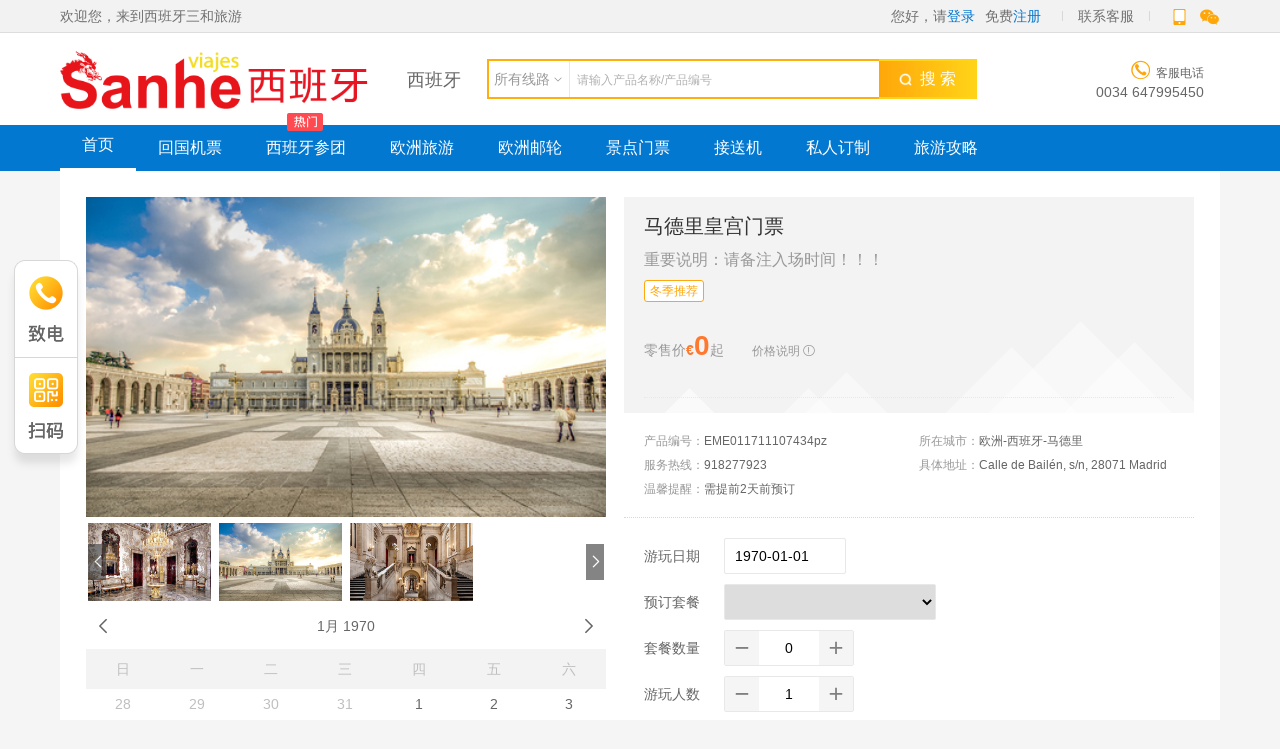

--- FILE ---
content_type: text/html; charset=utf-8
request_url: http://www.holatrip.com/product/travelProduct/ticketDetail/id/42
body_size: 11725
content:
<!DOCTYPE html>
<html lang="en">
<head>
<meta charset="UTF-8">
<title>
        西班牙三和旅游</title>
<link rel="stylesheet" href="/static/dest/www_pc/transitcss/styles.css?112.1.3">
<script src="/static/dest/www_pc/js/jquery.min.js?112.1.3"></script>
<script src="/static/dest/www_pc/js/common.js?112.1.3"></script>
<script src="/static/dest/www_pc/js/layer/layer.js?112.1.3"></script>
<script src="/static/dest/www_pc/js/template.js?112.1.3"></script>
<script src="/static/dest/www_pc/js/jquery.lazyload.min.js?112.1.3"></script>
<script>
$(function(){
    //判断页面是否有class="lazyload",如果有才加载jquery.lazyload.min.js;
    var $lazyload = $("img.lazyload");
    if($lazyload.length>0){
        $lazyload.lazyload({effect: "fadeIn",failurelimit:150});
    }
    //懒加载img写法。src为默认图片，不需要改
    /*<img class="lazyload" data-original="图片路径" src="/static/dest/www_pc/img/example-thumb.png" alt="">*/
});
</script>
<style>
.isEwm{ position: relative;}
.isEwm:hover .top_eweima{ display: block;}
.top_eweima{ display:none; position:absolute; top:25px; left:calc(50% - 5px); width:136px; padding:12px 0 8px 0; text-align:center; color:#333; transform: translateX(-50%); background:#fff; box-shadow:0 2px 6px rgba(0, 0, 0, 0.2); z-index:201;}
.top_eweima s{ position:absolute; top: -4px; width: 0; height: 0; font-size: 0; vertical-align: 2px; border-bottom: 4px solid #fff; border-top: 0 none; border-left: 4px solid transparent; border-right: 4px solid transparent; overflow: hidden;}
.top_eweima img{ display:block; margin:0 auto 5px auto;}

</style>
</head>
<body>
    <div class="header">
        <div class="hd-t">
            <div class="w1160">
                <span class="fl">欢迎您，来到西班牙三和旅游</span>
                <div class="fr serve_module">
                    <li class="clearfix">
                                                    <div class="header-user">
                                <!-- <i class="iconfont">&#xe6dd;</i> -->
                                您好，请<a href="/login/index">登录</a>
                                免费<a href="/register/index">注册</a>
                            </div>
                                            </li>
                    <!-- <li><span class="vertical_bar"></span>我的订单</li> -->
                    <li><span class="vertical_bar"></span>联系客服</li>
                    <li><span class="vertical_bar"></span>
                        <span class="isEwm">
                            <img src="/static/dest/www_pc/img/tel.png">
                            <div class="top_eweima"><s></s><i></i><img src="/Qrcode/shop" width="106" height="106" alt="">手机站</div>
                        </span>
                        <span class="isEwm">
                            <img class="ml5" src="/static/dest/www_pc/img/wechat.png">
                            <div class="top_eweima"><s></s><i></i><img src="/upload/1_1542350060/1/102/image/site/baseinfo/2024-05-14/24051416584265824.jpg" width="106" height="106" alt="">微信公众号</div>
                        </span>
                    </li>
                </div>
            </div>
        </div>
        <div class="container clearfix" style="width:1160px;border: 1px solid transparent;">
            <h1 class="logo">
                <a class="logo-link" href="/">
                    <img src="/upload/1/1/108/image/site/baseinfo/2019-05-07/19050700570454504.png">
                </a>
            </h1>
            <div class="header-area hover-link j_hover">
                <span>西班牙</span>
                            </div>
            <div class="header-search"style="">
                                <div id="j_search_title_box" class="header-search-l">
                <!-- 此名称请后端限制下字数4，前端不好弄 -->
                <!-- <div id="j_search_title" class="header-search-title"><span>回国机票</span><i class="iconfont"></i></div> -->
                <div id="j_search_title" class="header-search-title"><span>所有线路</span><i class="iconfont"></i></div>
                <ul id="j_search_title_con" class="header-search-ul">
                        <li urls="">所有线路</li>
                                                    <li urls="/product/line/index/id/15">回国机票</li>
                                                    <li urls="/product/line/index/id/1">西班牙参团</li>
                                                    <li urls="/product/line/index/id/18">欧洲旅游</li>
                                                    <li urls="/product/line/index/id/3">欧洲邮轮</li>
                                                    <li urls="/product/travelProduct/ticketIndex/id/8">景点门票</li>
                                                    <li urls="/product/travel_product/trafficIndex/id/6">接送机</li>
                                                    <li urls="/product/customGroup/index/id/14">私人订制</li>
                                                    <li urls="/article/class_3?id=16">旅游攻略</li>
                                        </ul>
                </div>
                                <input type="text" placeholder="请输入产品名称/产品编号" class="header-search-val" value="">
                                <!-- <button id="j_search_sub" urls="/product/line/index/id/15" class="header-search-btn"><img src="/static/dest/www_pc/img/search_icon.png">&nbsp 搜 索</button> -->
                <button id="j_search_sub" urls="/product/line/index" class="header-search-btn"><img src="/static/dest/www_pc/img/search_icon.png">&nbsp 搜 索</button>
            </div>
            <div class="header-r">
                <div class="header-tel">
                    <div class="header-tel-tit"><i class="iconfont">&#xe6dc;</i><span>客服电话</span></div>
                    <div class="header-tel-num">0034 647995450</div>
                </div>

                <!--                     <div class="header-user">
                        <i class="iconfont">&#xe6dd;</i>
                        请<a href="/login/index">登录</a>
                        免费<a href="/register/index">注册</a>
                    </div>
                 -->
            </div>
        </div>
    </div>
    <div class="menu">
        <ul id="j_menu" class="menu-ul container">
            <li class="cur"><a href="/">首页</a></li>
                            <li >
                    <a href="/product/line/index/id/15" >回国机票</a></li>
                            <li >
                    <a href="/product/line/index/id/1" >西班牙参团</a></li>
                            <li >
                    <a href="/product/line/index/id/18" >欧洲旅游</a></li>
                            <li >
                    <a href="/product/line/index/id/3" >欧洲邮轮</a></li>
                            <li >
                    <a href="/product/travelProduct/ticketIndex/id/8" >景点门票</a></li>
                            <li >
                    <a href="/product/travel_product/trafficIndex/id/6" >接送机</a></li>
                            <li >
                    <a href="/product/customGroup/index/id/14" >私人订制</a></li>
                            <li >
                    <a href="/article/class_3?id=16" >旅游攻略</a></li>
                    </ul>
    </div>
    <script id="j_login_html" type="text/html">
<div class="login">
    <div class="j_login_close login_close"><i class="iconfont">&#xe60e;</i></div>
    <div class="login-h j_tab_h">
        <a class="cur" href="javascript:;">会员登录</a><a href="javascript:;">代理登录</a>
    </div>
    <div class="j_tab">
        <!-- 会员登录 -->
        <div class="login-vip">
            <div class="login-form">
                <i class="iconfont">&#xe66c;</i>
                <input placeholder="请输入手机号" name="mobile" type="text">
            </div>
            <div class="login-form login-pass">
                <i class="iconfont">&#xe61e;</i>
                <input placeholder="请输入验证码" name="code" type="text">
                <a class="login-code" href="javascript:;">验证码</a>
            </div>
            <a href="javascript:;" class="login-btn">登录</a>
            <div class="login-link"><a href="javascript:;">免费注册</a></div>
        </div>
        <!-- 代理登录 -->
        <div style="display: none;">
            <div class="login-form">
                <i class="iconfont">&#xe66c;</i>
                <input placeholder="请输入手机号" type="text" name="mobile">
            </div>
            <div class="login-form login-pass">
                <i class="iconfont">&#xe61e;</i>
                <input placeholder="请输入验证码" name="code" type="text">
                <a class="login-code" href="javascript:;">验证码</a>
            </div>
            <a href="javascript:;" class="login-btn">登录</a>
            <div class="login-link"><a href="javascript:;">代理加盟</a></div>
        </div>
    </div>
</div>
</script>

<script id="j_register_html" type="text/html">
<div class="register">
    <div class="j_register_close login_close"><i class="iconfont">&#xe60e;</i></div>
    <div class="login-h j_tab_h">
        <a class="cur" href="javascript:;">会员注册</a><a href="javascript:;">代理加盟</a>
    </div>
    <div class="j_tab">
        <!-- 会员注册 -->
        <div class="register-vip">
            <div class="reg-form">
                <i class="reg-label"><em>*</em>手机号</i>
                <input type="text" name="mobile" value="" class="ui-input">
            </div>
            <div class="reg-form reg-code">
                <i class="reg-label"><em>*</em>验证码</i>
                <input type="text" name="code" value="" class="ui-input">
                <a href="javascript:;" class="btn btn-primary">获取验证码</a>
            </div>
            <a href="javascript:;" class="login-btn">注册</a>
            <div class="login-link"><a href="javascript:;">会员登录</a></div>
        </div>
        <!-- 代理加盟 -->
        <div style="display: none;">
            <div class="reg-form">
                <i class="reg-label"><em>*</em>企业/门店名称</i>
                <input type="text" name="name" value="" class="ui-input">
            </div>
            <div class="reg-form">
                <i class="reg-label"><em>*</em>所在地区</i>

            </div>
            <div class="reg-form">
                <i class="reg-label">具体地址</i>
                <input type="text" name="address" value="" class="ui-input">
            </div>
            <div class="reg-form">
                <i class="reg-label"><em>*</em>联系人</i>
                <input type="text" name="linkman" value="" class="ui-input">
            </div>
            <div class="reg-form">
                <i class="reg-label"><em>*</em>手机号</i>
                <input type="text" name="mobile" value="" class="ui-input">
            </div>
            <div class="reg-form reg-code">
                <i class="reg-label"><em>*</em>验证码</i>
                <input type="text" name="name" value="" class="ui-input">
                <a href="javascript:;" class="btn btn-primary">获取验证码</a>
            </div>
            <div class="reg-form">
                <i class="reg-label">代理类型</i>
                <label class="ui-radio">
                    <input type="radio" value="{}">分销商
                </label>
                <label class="ui-radio">
                    <input type="radio" name="{}">供应商
                </label>
            </div>
            <div class="reg-form">
                <i class="reg-label">加盟说明</i>
                <textarea name="explain" id="" rows="3" class="ui-textarea"></textarea>
            </div>
            <a href="javascript:;" class="login-btn">加盟申请</a>
            <div class="login-link"><a href="javascript:;">代理登录</a></div>

        </div>
    </div>
</div>
</script>


<script>
    //登录注册

    var index;
    $("#j_login").click(function(){
        index = layer.open({
          type: 2,
          title: false,
          offset: "auto",
          shadeClose: true,
          closeBtn: 0, //不显示关闭按钮
          area: ['560px','520px'], //宽高
          content: "/login/index"
        });
    });

$('#j_login_out').click(function() {
    $.ajax({
        url: "/login/out",
        type:'post',
        dataType:'json',
        success:function(res) {
            layer.msg('成功退出', {icon:10,skin: 'erp-msg'}, function() {
                window.location.href = "/?company_id=" + res.msg;
            });
        }
    })
})


    var regindex;
    $("#j_register").click(function(){
        regindex = layer.open({
          type: 2,
          title: false,
          offset: '20px',
          skin: 'j_reg_model',
          shadeClose: true,
          closeBtn: 0, //不显示关闭按钮
          area: '560px', //宽高
          content: "/register/index",
          success: function(layero, index) {
                layer.iframeAuto(regindex);
            }
        });
    });

</script>



<div class="container hotel_detail">
    <div class="main ui-spacing-b">
        <div class="clearfix">
            <div class="detail-l">
                                <div id="j_pic" class="detail-pic">
                                        <img src="/upload/1/1/102/image/gallery/2019-04-18/19041813053555508.jpeg" alt="19041813053555508.jpeg" >
                                    </div>
                <div class="detail-pic-mini">
                    <p id="j_mini_l" class="detail-pic-mini-l"><i class="iconfont"></i></p>
                    <div class="detail-pic-mini-list">
                        <ul id="j_pic_mini">
                                                        <li class="j_pic_list">
                                <img data-img_max="/upload/1/1/102/image/gallery/2019-04-18/19041813053133232.jpg" src="/upload/1/1/102/image/gallery/2019-04-18/19041813053133232.jpg" />
                            </li>
                                                        <li class="j_pic_list">
                                <img data-img_max="/upload/1/1/102/image/gallery/2019-04-18/19041813053555508.jpeg" src="/upload/1/1/102/image/gallery/2019-04-18/19041813053555508.jpeg" />
                            </li>
                                                        <li class="j_pic_list">
                                <img data-img_max="/upload/1/1/102/image/gallery/2019-04-18/19041813062266140.jpg" src="/upload/1/1/102/image/gallery/2019-04-18/19041813062266140.jpg" />
                            </li>
                                                    </ul>
                    </div>
                    <p id="j_mini_r" class="detail-pic-mini-r"><i class="iconfont"></i></p>
                </div>
                                <!-- 日历 -->
                <div id="j_calendar"></div>
            </div>
            <div class="detail-r">
                <div class="detail-base">
                    <div class="detail-h">马德里皇宫门票</div>
                                        <div class="detail-h3">重要说明：请备注入场时间！！！</div>
                                        <div class="detail-tag">
                                                <a class="detail-tag-other" href="javascript:;">冬季推荐</a>
                                            </div>
                    <div class="detail-price">
                        零售价<strong class="detail-price-col">€<em id="j_sell"></em></strong>起
                        <span class="detail-price-info">
                            <div class="j_tips_b detail-tips">
                                价格说明
                                <i class="iconfont "></i>
                                <div class="j_tips_con" style="display: none;">
                                    <strong>价格说明</strong>
                                    <p>1、本期间是游玩日期所有在售套餐的最低零售价。</p>
                                    <p>2、您最终提交的价格根据您所选择的游玩日期、套餐以及所选附加服务不同而有差别。</p>
                                </div>
                            </div>
                        </span>
                                                    <div class="offer">
                                                            </div>
                                            </div>
                </div>
                <ul class="detail-pram">
                                        <li>产品编号：<em class="detail-pram-text">EME011711107434pz</em></li>
                                        <li>所在城市：<em class="detail-pram-text">欧洲-西班牙-马德里</em></li>
                                        <li>服务热线：<em class="detail-pram-text">918277923</em></li>
                                        <li>具体地址：<em class="detail-pram-text">Calle de Bailén, s/n, 28071 Madrid</em></li>
                                        <li>温馨提醒：<em class="detail-pram-text">需提前2天前预订</em></li>
                                    </ul>
                <div class="detail-operate">
                    <div class="detail-operate-li">
                        <div class="detail-operate-tit">游玩日期</div>
                        <div class="fl">
                            <input type="text" value="1970-01-01" class="ui-input date"  id="depart_begin" placeholder="年/月/日" onfocus="var add_end_date=$dp.$('depart_end');WdatePicker({dateFmt:'yyyy-MM-dd',minDate:'%y-%M-%d',skin:'twoer',readOnly:true,isShowClear:false,onpicking:function(dp){changeDate(dp.cal.getNewDateStr())}})" readonly="">
                        </div>
                    </div>
                    <div class="detail-operate-li">
                        <div class="detail-operate-tit">预订套餐</div>
                        <div class="detail-operate-con">
                            <select class="ui-select" name="" id="j_package">
                                <option value="0">请选择套餐种类</option>
                            </select>
                        </div>
                    </div>
                    <div id="j_combo">
                        <div class="j_priceCombo_li detail-operate-li">
                            <div class="detail-operate-tit" title="套餐数量">套餐数量</div>
                            <div class="detail-operate-con">
                                <div class="detail-num">
                                    <i class="j_minus detail-num-lower" data-flag="1"></i>
                                    <input type="text" data-price="" data-code="" class="ui-input j_count" id="J-packages-num" name="" value="0">
                                    <i class="j_plus detail-num-plus"  data-flag="1"></i>
                                </div>
                                <div class="ui-text textEllipsis">
                                </div>
                            </div>
                        </div>
                        <div id="" class="j_priceCombo_li detail-operate-li">
                            <div class="detail-operate-tit" title="游玩人数">游玩人数</div>
                            <div class="detail-operate-con">
                                <div class="detail-num">
                                    <i class="j_minus detail-num-lower"  data-flag="0"></i>
                                    <input type="text" class="ui-input j_count" name="" value="1" id="J-room-type">
                                    <i class="j_plus detail-num-plus"  data-flag="0"></i>
                                </div>
                            </div>
                        </div>
                    </div>
                </div>
                <div class="detail-total">
                    <div class="detail-total-num">总价<strong>€<em id="j_total">0.00</em></strong></div>
                    <input type="submit" value="预订报名" class="btn btn-primary detail-buy J_detail_buy" data-product_id="391">
                </div>

                <!-- 关注，收藏，分享 -->
                <div class="detail-propagate">
                                            <a id="J_add_favorite" data-member_id="0" data-line-id="42" data-status="1" href="javascript:;"><i class="iconfont">&#xe6f1;</i><span>收藏</span></a>
                                        <a class="detail-follow" href="javascript:;"><i class="iconfont">&#xe61e;</i>关注（29136）</a>
                    <div class="bdsharebuttonbox"><a href="#" class="bds_more" data-cmd="more"><i class="iconfont">&#xe64a;</i>分享</a></div>
                    <script>window._bd_share_config={"common":{"bdSnsKey":{},"bdText":"","bdMini":"2","bdMiniList":false,"bdPic":"","bdStyle":"0","bdSize":"16"},"share":{}};with(document)0[(getElementsByTagName('head')[0]||body).appendChild(createElement('script')).src='http://bdimg.share.baidu.com/static/api/js/share.js?v=89860593.js?cdnversion='+~(-new Date()/36e5)];</script>
                </div>
            </div>
        </div>
                <div id="j_option_sev" class="option-sev">
            <div class="option-sev-h">可选服务：</div>
            <div class="option-sev-con">
                <table class="option-sev-table">
                    <tbody>
                                                <tr>
                            <td width="100px"><strong class="con-text">门票</strong></td>
                            <td width="500px">语音讲解器（含中文）</td>
                            <td class="t-r" width="80px"><span class="price">€5</span></td>
                            <td width="80px"><input data-price="5" data-item_id="36" data-id="23" class="j_option_val ui-input wper90" type="text"></td>
                                                        <td class="t-r" width="100px" rowspan="1">总计：<strong class="price j_option_total">0</strong></td>
                                                    </tr>
                                            </tbody>
                </table>
            </div>
        </div>
            </div>
    <!--main ui-spacing-b end-->

    <div id="j_wrap">
        <div class="tab">
            <ul id="j_tab_fix" class="tab-ul">
                <li id="n1" class="">产品说明</li>
                <li id="n2">其他说明</li>
            </ul>
        </div>
        <div id="j_n1" class="main  ui-spacing-t j_tab_con">
            <div class="detail-tit">产品说明</div>
                        <div class="detail-h2">产品亮点</div>
                【马德里皇宫】            <div class="detail-h2">产品介绍</div>
                <p>【马德里皇宫】</p><div label-module="para">马德里皇宫（Palacio Real de Madrid）是仅次于凡尔赛宫和维也纳美泉宫的欧洲第三大皇宫。建于1738年，历时26年才完工，是世界上保存最完整而且最精美的宫殿之一。</div><div label-module="para">皇宫外观呈正方形结构，富丽堂皇，宫内藏有无数的金银器皿和绘画、瓷器、壁毯及其他皇室用品。它是波旁代表性的文化遗迹，在欧洲各国皇宫中堪称数一数二。现在，该皇宫已被辟为博物院，供游人参观。</div><p>皇宫是西班牙国王的正式驻地，位于马德里市中心西部的Bailén街。国王费利佩六世和王室并不居住在这里，而是住在马德里郊外较小的萨尔苏埃拉宫（Palacio de la Zarzuela）。不过，马德里王宫仍然用于国事活动，在没有正式活动时向公众开放。</p><p>马德里王宫的正门面对南侧的兵器广场（Plaza de la Armería），相对于王宫代表的世俗政治权力，广场的另一边是代表教会信仰权威的是阿穆德纳圣母主教座堂。</p><p><span style="white-space: normal;">【开门时间】</span></p><p><span style="white-space: normal;"></span></p><p>冬天（十月到三月）。  周一至周六：上午10:00至下午6:00  周日：<span style="text-wrap: wrap;">上午10:00至下午4:00</span></p><p>夏季（四月至九月）。 <span style="text-wrap: wrap;"> 周一至周六</span>：上午10:00至晚上7:00  <span style="text-wrap: wrap;">周日：</span><span style="text-wrap: wrap;">上午10:00至下午4:00</span></p><p><span style="color: rgb(3, 20, 25); font-family: "Century Gothic", CenturyGothic, AppleGothic, Muli, "Helvetica Neue", Arial, "Noto Sans", sans-serif;">售票处和通道提前一小时关闭</span></p><p><span style="white-space: normal;">【特殊日期】</span></p><p>1月1日：全天关闭</p><p>1月6日：全天关闭</p><p>5月1日：全天关闭</p><p>10月12日：17:30 到 21:00</p><p>12月24日：下午3点后关闭</p><p>12月25日：全天关闭</p><p>12月31日：下午3点后关闭</p><p><span style="white-space: normal;"></span></p><p style="margin-top: 0px; margin-bottom: 0px; color: rgb(51, 51, 51); font-family: SuperGroteskRegular; font-size: 19px; text-align: justify; white-space: normal;">【特别提示】</p><p style="margin-top: 0px; margin-bottom: 0px; color: rgb(51, 51, 51); font-family: SuperGroteskRegular; font-size: 19px; text-align: justify; white-space: normal;">！！下单请备注入场时间！！</p><p style="margin-top: 0px; margin-bottom: 0px; color: rgb(51, 51, 51); font-family: SuperGroteskRegular; font-size: 19px; text-align: justify; white-space: normal;">客服默认预定10：00-13：00之间随意时段的入场门票，如您有特别时间要求，请下单备注入场时间或拨打客服电话。</p><p><span style="white-space: normal;"><br/></span><br/></p>        </div>
        <div id="j_n2" class="main ui-spacing-t j_tab_con">
            <div class="detail-tit">其他说明</div>
                        <div class="detail-h2">预订须知</div>
            <div>
                【特别提示】<br/>！！下单请备注入场时间！！<br/>客服默认预定10：00-13：00之间随意时段的入场门票，如您有特别时间要求，请下单备注入场时间或拨打客服电话。<br/>门票特殊性，一经下单付款不可退不可改            </div>
                        <div class="detail-h2">退改规则</div>
            <div>
                不可退不可改            </div>
                    </div>
    </div>
    <!--j_wrap End-->
</div>
<script src="/static/dest/www_pc/js/zdxcal.js"></script>
<script src="/static/dest/www_pc/js/layer/layer.js"></script>
<script src="/static/dest/www_pc/js/My97DatePicker/WdatePicker.js"></script>
<script src="/static/dest/www_pc/js/detail.js"></script>
<script>
/*日历开始*/
(function(){
    var $package = $("#j_package");
    var $combo = $("#j_combo");
    var $total = $("#j_total");
    var $select_date = $("#depart_begin");
    var $sale_price = $("#j_sale_price");
    var $profit = $("#j_profit");
    var $sell = $("#j_sell");
    var $option_sev = $("#j_option_sev");
    var optin_total = ".j_option_total";
    var cal = zdxCal();
    var table = cal.table;
    displayCalendar(cal);
    $option_sev.show();
    function displayCalendar(cal) {
        table.on('renderDay', function (event,detail) {
            var daybox = $('<div class="daybox"><div class="daynum">' + detail.date.getDate() + '</div><div class="daycon"></div></div>');
            detail.element.append(daybox);
        });
        cal.changeMonth(new Date('1970/01/01'));
        table.on('click',"td",function (event) {
            table.find("td").removeClass('selected');
            $(this).addClass('selected');
        });
        $("#j_calendar").html(table);

        table.on('monthChange', function (event){
            monthrender();
        });
        monthrender();

        var trigger = 1;
        function monthrender(){
            $(table).find(".daycon").html("");
            $sale_price.text("0");
            $profit.text("0");
            $sell.text("0");
            $package.html('');
            total();
            //添加已选中日期
            var $current = $(table).find(".current");
            var today = cal.year()+"-"+cal.month()+"-1";
            if(new Date().getTime()>=new Date(today.replace("-","/")).getTime()){
                today = '1970-01-01';
            }

            var productId = 42;
            var productType = 7;
            //请求数据
            $.ajax({
                type:"post",
                url:"/product/common/getTravelPlanListByDate",
                data:{product_id:productId,product_type:productType,month:today},
                dataType:"json",
                success:function(data){
                    if(data.code == 1){
                        var datemsg = data.msg;
                        if(datemsg.length == 0){ return false; };
                        $current.each(function() {
                            var date = $(this).attr("date");
                            for(var i =0;i<datemsg.length;i++){
                                if(datemsg[i].line_date==date){
                                    if(datemsg[i].is_disable!=1){
                                        $(this).addClass('haveline').attr({"data-product_id":datemsg[i].product_id,"data-id":datemsg[i].id,"data-price":datemsg[i].price});
                                        var $child = $(this).find(".daycon");
                                        var html = '<p class="col-light">' + (!isNaN(datemsg[i].price)?datemsg[i].symbol:'') + datemsg[i].price + '</p><p class="col-gray9">' + (!isNaN(datemsg[i].stock_free)?"余：" : '') + datemsg[i].stock_free_str + '</p>';
                                        $child.html(html);
                                    }
                                }
                            }
                        });
                        //当月第一个数据
                        if($(table).find(".haveline").length>0){
                            if (trigger == 1) {
                                $(table).find(".haveline[data-id='']").addClass('haveline-on');
                                add_ajax("","1970-01-01","01");
                            } else {
                                var $td = $(table).find(".haveline").eq(0).addClass('haveline-on');
                                getPlanPackage($td);
                            }
                            trigger = 0;
                        }

                    }
                }
            });

        }

        //点击日历某日
        $(table).on("click",".haveline",function(){
            //防止请求失败，或未知错误
            $package.html("");
            $select_date.val("");
            $sale_price.text("0");
            $profit.text("0");
            $sell.text("0");
            total();

            $(table).find(".current").removeClass('haveline-on');
            $(this).addClass('haveline-on');
            getPlanPackage($(this));
        });

        //选择套餐
        $package.change(function(event) {
            var $box = $(this).find("option:selected"),
                plan_id = $box.data("plan_id"),
                plan_package_id = $box.attr('data-plan_package_id');
            //防止未知错误
            $combo.show();
            $('.J-check-details').show();

            if ($box.val() <= 0) {
                $combo.hide();
                $('.J-check-details').hide();
                return false;
            }
            getPriceAndStock(plan_id,plan_package_id);
        });

    }
    function getPriceAndStock(plan_id,plan_package_id) {
        var productId = 42;
        $.ajax({
            type:"post",
            url:"/product/common/getTravelProductPriceAndStock",
            data:{product_id:productId,plan_id:plan_id,plan_package_id:plan_package_id},
            dataType:"json",
            success:function(data){
                var priceData = data.msg.priceData,
                    peer_price = priceData.peer_price_amount,
                    market_price = priceData.market_price_amount,
                    stock = data.msg.stock;
                if(data.code == 1){
                    $sale_price.text(peer_price);
                    var profit=(market_price-peer_price).toFixed(2);
                    $profit.text(profit);
                    $sell.text(market_price);

                    $('#J-packages-num').attr('data-price',JSON.stringify(priceData));
                    $('#J-packages-num').attr('data-code',stock);
                    total();
                }
            }
        });
    }

    function getPlanPackage($box){
        var start_date=$box.attr("date"),day_no=1;
       $select_date.val(start_date);
        var plan_id=$box.data("id");
        var month= $box.attr("month");
        add_ajax(plan_id, start_date, month);
    }
    function add_ajax(plan_id, start_date, month) {
        var productId = "42";
        var productType = "7";
    $.ajax({
        type:"post",
        url:"/product/common/getTravelProductPlanPackage",
        data:{product_id:productId,product_type:productType,plan_id:plan_id,start_date:start_date},
        dataType:"json",
        success:function(data){
            //这个判断防止切换月份太快时，导致异步请求回来的不是该月份数据
            if(cal.month() !=month){
                return false;
            }
            if(data.code == 1){
                var html = '<option value="0">请选择套餐种类</option>';
                var list = data.msg;
                $.each(list,function (i,item) {
                    var full = '';
                    html += '<option data-plan_id="'+item.plan_id+'" data-product_id="'+item.product_id+'" data-plan_package_id="'+item.id+'" value="'+item.package_id+'">'+item.name+'</option>';
                    if(item.stock_free >= 20){
                        full = "充足";
                    }else {
                        full = item.stock_free;
                    }
                });
                $package.html(html);
                $package.find('option').eq(1).attr('selected',true);
                $package.trigger('change');
                total();
            }
        }
    });

    //日期选择
        window.changeDate = function(start_date) {
        var table = cal.table;
        if(start_date!=''){
            var arr = start_date.split('-');
            var month = arr[1];

            $(table).find(".current").removeClass('haveline-on');
            $(table).find(".haveline[date='"+start_date+"']").addClass('haveline-on');
            add_ajax(0,start_date,month);
        }
    }
}
    //计算总价
    function total(){
        var Combo_li = $combo.find("#J-packages-num");
        var st=Combo_li.attr('data-price');
        var _val=parseFloat(Combo_li.val());
        var tmarket=0,tpeer=0,tprofit=0,sum=0;
        var tservices=parseFloat($('.j_option_total').html());
        if(st!=''){
            var data=JSON.parse(st)
            var market=0,peer=0;

            market+=parseFloat(data.market_price_amount);
            if(typeof(data.peer_price_amount)!='undefined'){
                peer+=parseFloat(data.peer_price_amount);
            }

            tmarket=market*_val;
            tpeer=peer*_val;
            if(isNaN(tmarket)){
                tmarket=0;
            }
            if(isNaN(tpeer)){
                tpeer=0;
            }
        }
        if(isNaN(tservices)){
            tservices=0;
        }
        sum=tservices+tmarket;
        $total.text(sum.toFixed(2));
    }
    //库存
    function stock(that,str){
        var code=parseInt(that.closest('.detail-num').find('#J-packages-num').attr('data-code'));
        if(str>code){
            $('.textEllipsis').html('<span class="col-light"><em class="j_price_amount">库存数量不足，请选择其他套餐</em></span>')
        }else {
            $('.textEllipsis').html('');
        }
    };
    //加减
    $(document).on("click",".j_plus",function(){
        var box = $(this).prev();
        var num = parseInt(box.val());
        var flag= $(this).attr('data-flag');
        num = num + 1;
        box.val(num);
        if(flag>0){
            total();
            stock( $(this),num);
        }

    });
    $(document).on("click",".j_minus",function(){
        var box = $(this).next();
        var num = parseInt(box.val());
        var flag= $(this).attr('data-flag');
        num = num-1;
        if(num<0){num=0;}
        box.val(num);
        if(flag>0){
            total();
            stock( $(this),num);
        }
    });
    $(document).on("blur",".j_count",function(){
        var val = this.value;
        var flag= $(this).siblings('i').attr('data-flag');
        val = val.match(/\d/img)?val.match(/\d/img).join("")*1 : 0;
        this.value = val;
        if(flag>0){
            total();
            stock( $(this),val);
        }
    });
    //可选价格
    $(document).on("blur",".j_option_val",function(){
        var $total =$(this).closest('#j_option_sev').find(optin_total);
        var sum=0;
        $(this).closest('#j_option_sev').find('.j_option_val').each(function () {
            var val = this.value;
            val = val.match(/\d/img)?val.match(/\d/img).join("")*1 : 0;
            this.value = val;
            sum+= val*$(this).data("price");

        });
        if(!sum){
            sum = 0;
        }
        $total.html(sum.toFixed(2));
        total();
    });

}());
/*日历结束*/

//立即下单
$('.detail-buy').click(function (){
    var that = $(this);
    var total_num =$('#J-packages-num').val();
    var tourist_num =$('#J-room-type').val();
    var checkIn=$('#depart_begin').val();
    var checkOut=$('#depart_end').val();

    if(total_num<=0){
        layer.msg('请填写套餐数量');
        return false;
    }

    if(tourist_num<=0){
        layer.msg('入住人数不能为空');
        return false;
    }
    var product_id = that.data('product_id');
    var product_plan_id = $('#j_package').find("option:selected").data('plan_id');
    var product_package_id = $('#j_package').val();
    var product_plan_package_id = $('#j_package').find("option:selected").data('plan_package_id');
    if(0 == product_package_id){
        layer.msg('请选择套餐');
        return false;
    }

    var item_str = '';
    $('.j_option_val').each(function(){
        var num = $(this).val();
        var id = $(this).data('id');

        var regPos = /^\d+(\.\d+)?$/; //非负浮点数
        var regNeg = /^(-(([0-9]+\.[0-9]*[1-9][0-9]*)|([0-9]*[1-9][0-9]*\.[0-9]+)|([0-9]*[1-9][0-9]*)))$/; //负浮点数
        if(regPos.test(num) || regNeg.test(num)){
            item_str += '&optionId_'+id+'='+num;
        }
    });
    var userType = "1";
    if (userType == 2) {
        layer.msg('供应商不能下单');
        return false;
    }

    if (userType == 3) {
        var url = "plan_id/"+product_plan_id+"/package_id/"+product_plan_package_id;
        window.location.href = "http://erp.holatrip.com/b2b/travel_product/order/addTicketOrder/product_id/42/"+url;
        return false;
    }

    var for_zksale = 1;
    for_zksale = parseInt(for_zksale);
    for_zksale = isNaN(for_zksale) ? 0 : for_zksale;
    if (!for_zksale){
        layer.msg('暂不支持游客下单，请联系客服');
        return false;
    }

    window.location.href = '/order/travelProduct/signUp/id/42?package_id='+product_package_id+'&plan_id='+product_plan_id+'&tourist_num='+tourist_num+'&total_num='+total_num+item_str;

    return false;
});
//添加收藏
$("#J_add_favorite").click(function(){
    var $this       = $(this);
    var $text       = $this.find('span');
    var member_id   = $this.data("member_id");
    var line_id     = $this.data("line-id");
    var status      = $this.data("status");
    var type_id     = 7;

    if (!line_id) {
        layer.msg('参数错误，请刷新重试');
        return false;
    }

    if (!member_id) {
        layer.msg('请登录');
        return false;
    }

    $.ajax({
        type:"post",
        url:"/product/line/doFavorites",
        data:{line_id:line_id,status:status,type_id:type_id},
        success:function(data){
            if (data.code == 1) {
                if($this.hasClass('cur')){
                    $this.removeClass('cur');
                    $text.text('收藏');
                    layer.msg('取消收藏成功');
                }else{
                    $this.addClass('cur');
                    $text.text('取消收藏');
                    layer.msg('收藏成功');
                }
            } else {
                layer.msg(data.msg);
            }
        }
    });
});
$(".J_coupon_btn").click(function(){
    layer.msg("需登录后查看");
});
</script>
        <div class="footer" style="background:white;">
            <div class="container">
                <div class="f-info" >
                    <div class="f-about">
                        <div class="f-h">企业文化</div>
                        <ul class="f-about-con" >
                                                        <li><a href="/article/1" target="_blank" title="关于我们">关于我们</a></li>
                                                        <li><a href="/article/2" target="_blank" title="联系我们">联系我们</a></li>
                                                        <li><a href="/article/3" target="_blank" title="法律声明 AVISO LEGAL">法律声明 AVISO LEGAL</a></li>
                                                        <li><a href="/article/4" target="_blank" title="服务条款Condiciones generales de uso">服务条款Condiciones generales de uso</a></li>
                                                        <li><a href="/article/class_1" target="_blank" class="a-more">查看更多介绍</a></li>
                        </ul>
                    </div>
                    <div class="f-logo">
                        <a href="/"><img src="/upload/1/1/108/image/site/baseinfo/2019-05-07/19050700570454504.png" alt="西班牙三和旅游"></a>
                    </div>
                    <div class="f-code">
                        <div class="foot-wx-wrap">
                            <div class="go-wx-boxs" style="border:1px solid transparent;">
                                                            </div>

                            <div class="go-wx-boxs">
                                <p>手机站</p>
                                <div class="imgs">
                                    <img src="/Qrcode/shop" alt="">
                                    <div class="info">扫一扫<br>了解更多旅行咨询</div>
                                </div>
                            </div>
                            <div class="go-wx-boxs">
                                <p>微信公众号</p>
                                <div class="imgs">
                                    <img src="/upload/1_1542350060/1/102/image/site/baseinfo/2024-05-14/24051416584265824.jpg" alt="">
                                    <div class="info">扫一扫<br>了解更多旅行咨询</div>
                                </div>
                            </div>
                        </div>
                    </div>
                    <div class="fn-clear"></div>
                                    </div>
                <div class="footer-con" style="margin-top:10px; clear: both;">
                    <p>copyright © 2026 版权所有 |
                                                西班牙三和旅游</p>
                                        <p>   |  旅行社经营许可证:CV-Mm1539-V</p>
                                    </div>
                            </div>
        </div>

        <ul class="fixed-tel fixed-left">
            <li class="go-tel">
                <div class="go-con">
                    <div class="go-tel-h">全国统一咨询热线</div>
                    <input type="hidden" name="go-tel-tit" value="0034 647995450">
                    <div class="go-tel-tit"></div>
                </div>
            </li>
            <li class="go-wx">
                <div class="go-con" >
                    <div class="go-wx-wrap">
                                                <div class="go-wx-box"><img src="/Qrcode/shop" alt=""><p>手机站</p></div>
                        <div class="go-wx-box"><img src="/upload/1_1542350060/1/102/image/site/baseinfo/2024-05-14/24051416584265824.jpg" alt=""><p>微信公众号</p></div>
                    </div>
                </div>
            </li>
        </ul>

        <div id="gotop" class="gotop"></div>
                    <script>
 (function(a, b, c, d) {
      let s = b.createElement("script");
      s.async = true;
      s.src = "https://outyingyuchatweb.yingyuchat.com/static/js/warbler-front.js";
      s.onload = s.onreadystatechange = function () {
          if (!this.readyState || this.readyState == "loaded" || this.readyState == "complete") d(c);
      };b.head.appendChild(s);
 })(window, document,"https://work.yingyuchat.com",function(u){
       WARBLER.init({ 
         WARBLER_URL:u,
         WARBLER_KEFU_ID:"wonderful365",
         WARBLER_ENT:"7302",
         WARBLER_SIZE:"400px 560px",
         WARBLERLANG:"cn" 
       })
 });
</script>                <script>
            var tel = $('input[name="go-tel-tit"]').val()
            var arr_tel = tel.split(' ')
            console.log(arr_tel);
            $.each(arr_tel,function(i,n){
                $('.go-tel-tit').append('<span>'+n+'</span')
            })

        </script>
    </body>
</html>



--- FILE ---
content_type: text/css
request_url: http://www.holatrip.com/static/dest/www_pc/transitcss/styles.css?112.1.3
body_size: 86268
content:
.mt0{margin-top:0px}.mb0{margin-bottom:0px}.ml0{margin-left:0px}.mr0{margin-right:0px}.pt0{padding-top:0px}.pb0{padding-bottom:0px}.pl0{padding-left:0px}.pr0{padding-right:0px}.mt5{margin-top:5px}.mb5{margin-bottom:5px}.ml5{margin-left:5px}.mr5{margin-right:5px}.pt5{padding-top:5px}.pb5{padding-bottom:5px}.pl5{padding-left:5px}.pr5{padding-right:5px}.mt10{margin-top:10px}.mb10{margin-bottom:10px}.ml10{margin-left:10px}.mr10{margin-right:10px}.pt10{padding-top:10px}.pb10{padding-bottom:10px}.pl10{padding-left:10px}.pr10{padding-right:10px}.mt15{margin-top:15px}.mb15{margin-bottom:15px}.ml15{margin-left:15px}.mr15{margin-right:15px}.pt15{padding-top:15px}.pb15{padding-bottom:15px}.pl15{padding-left:15px}.pr15{padding-right:15px}.mt20{margin-top:20px}.mb20{margin-bottom:20px}.ml20{margin-left:20px}.mr20{margin-right:20px}.pt20{padding-top:20px}.pb20{padding-bottom:20px}.pl20{padding-left:20px}.pr20{padding-right:20px}.mt25{margin-top:25px}.mb25{margin-bottom:25px}.ml25{margin-left:25px}.mr25{margin-right:25px}.pt25{padding-top:25px}.pb25{padding-bottom:25px}.pl25{padding-left:25px}.pr25{padding-right:25px}.mt30{margin-top:30px}.mb30{margin-bottom:30px}.ml30{margin-left:30px}.mr30{margin-right:30px}.pt30{padding-top:30px}.pb30{padding-bottom:30px}.pl30{padding-left:30px}.pr30{padding-right:30px}.mt35{margin-top:35px}.mb35{margin-bottom:35px}.ml35{margin-left:35px}.mr35{margin-right:35px}.pt35{padding-top:35px}.pb35{padding-bottom:35px}.pl35{padding-left:35px}.pr35{padding-right:35px}.mt40{margin-top:40px}.mb40{margin-bottom:40px}.ml40{margin-left:40px}.mr40{margin-right:40px}.pt40{padding-top:40px}.pb40{padding-bottom:40px}.pl40{padding-left:40px}.pr40{padding-right:40px}.mt45{margin-top:45px}.mb45{margin-bottom:45px}.ml45{margin-left:45px}.mr45{margin-right:45px}.pt45{padding-top:45px}.pb45{padding-bottom:45px}.pl45{padding-left:45px}.pr45{padding-right:45px}.mt50{margin-top:50px}.mb50{margin-bottom:50px}.ml50{margin-left:50px}.mr50{margin-right:50px}.pt50{padding-top:50px}.pb50{padding-bottom:50px}.pl50{padding-left:50px}.pr50{padding-right:50px}.mt55{margin-top:55px}.mb55{margin-bottom:55px}.ml55{margin-left:55px}.mr55{margin-right:55px}.pt55{padding-top:55px}.pb55{padding-bottom:55px}.pl55{padding-left:55px}.pr55{padding-right:55px}.mt60{margin-top:60px}.mb60{margin-bottom:60px}.ml60{margin-left:60px}.mr60{margin-right:60px}.pt60{padding-top:60px}.pb60{padding-bottom:60px}.pl60{padding-left:60px}.pr60{padding-right:60px}body,div,dl,dt,dd,ul,ol,li,h1,h2,h3,h4,h5,h6,input,button,textarea,p,blockquote,th,td,form,pre{margin:0;padding:0;-webkit-tap-highlight-color:rgba(0,0,0,0)}a:active,a:hover{outline:0}i,em{font-style:normal}img{display:inline-block;border:none;vertical-align:middle;max-width:100%}li{list-style:none}table{border-collapse:collapse;border-spacing:0}h1,h2,h3,h4,h5{font-size:100%;font-weight:400}button,input,select,textarea{font-size:100%}input,button,textarea,select,optgroup,option{font-family:inherit;font-size:inherit;font-style:inherit;font-weight:inherit;outline:0}@font-face{font-family:'iconfont';src:url("//at.alicdn.com/t/font_661474_xu0o70reilb.eot");src:url("//at.alicdn.com/t/font_661474_xu0o70reilb.eot?#iefix") format("embedded-opentype"),url("//at.alicdn.com/t/font_661474_xu0o70reilb.woff2") format("woff2"),url("//at.alicdn.com/t/font_661474_xu0o70reilb.woff") format("woff"),url("//at.alicdn.com/t/font_661474_xu0o70reilb.ttf") format("truetype"),url("//at.alicdn.com/t/font_661474_xu0o70reilb.svg#iconfont") format("svg")}.iconfont,.monthbox a,.detail-num>i,.assess-star i{font-family:"iconfont" !important;font-style:normal}html{-webkit-text-size-adjust:100%;-ms-text-size-adjust:100%;-ms-overflow-style:scrollbar;-webkit-tap-highlight-color:rgba(0,0,0,0)}body{font-family:"arial","Microsoft Yahei";font-size:14px;line-height:1.5;color:#666;background-color:#f5f5f5}a{color:#666;text-decoration:none}a:hover{color:#FFA70D}.fz16{font-size:16px}*::-webkit-scrollbar{width:6px;height:6px}*::-webkit-scrollbar-track{background:transparent}*::-webkit-scrollbar-thumb{border-radius:10px;background-color:rgba(0,0,0,0.3)}*:hover::-webkit-scrollbar-thumb{background-color:rgba(0,0,0,0.5)}.fn{float:none !important}.fl{float:left}.fr{float:right}.t-l{text-align:left}.t-c{text-align:center}.t-r{text-align:right}.clearfix:before,.clearfix:after{content:" ";display:table}.clearfix:after{clear:both}.textEllipsis{width:auto;overflow:hidden;text-overflow:ellipsis;white-space:nowrap;word-wrap:normal}.container{width:1160px;margin:0px auto 0px}.container:before,.container:after{content:" ";display:table}.container:after{clear:both}.col-light{color:#FF782F}.col-primary{color:#FFA70D !important}.col-danger{color:#eb2020}.col-success{color:#28a745 !important}.col-blue{color:#007bff}.col-gray3{color:#333}.col-gray6{color:#666}.col-gray9{color:#999}.col-failed{color:#eb2020 !important}.wper90{width:90%}.w30{width:30px !important}.w40{width:40px !important}.mb0{margin-bottom:0 !important}.pt0{padding-top:0 !important}.mtb5{margin-top:5px;margin-bottom:5px}.mlr10{margin-left:10px;margin-right:10px}.ml5{margin-left:5px}.mt30{margin-top:30px !important}.relative{position:relative}.btn,.small-btn{display:inline-block;font-weight:400;text-align:center;white-space:nowrap;vertical-align:middle;user-select:none;border:1px solid transparent;padding:6px 12px;font-size:14px;line-height:1.5;border-radius:3px;transition:color 0.15s ease-in-out,background-color 0.15s ease-in-out,border-color 0.15s ease-in-out,box-shadow 0.15s ease-in-out}.btn:hover,.small-btn:hover,.btn:focus,.small-btn:focus{text-decoration:none}.btn:focus,.small-btn:focus,.btn.focus,.focus.small-btn{outline:0;box-shadow:0 0 0 2px rgba(255,167,13,0.25)}.btn.disabled,.disabled.small-btn,.btn:disabled,.small-btn:disabled{opacity:.65}.btn:not(:disabled):not(.disabled),.small-btn:not(:disabled):not(.disabled){cursor:pointer}.btn-primary{color:#fff;background-color:#FF782F;border-color:#FF782F}.btn-primary:hover{color:#fff;background-color:#fb5800;border-color:#f15500}.btn-primary:focus,.btn-primary.focus{box-shadow:0 0 0 2px rgba(255,120,47,0.5)}.btn-primary.disabled,.btn-primary:disabled{background-color:#FF782F;border-color:#FF782F}.btn-secondary{color:#666;background-color:#fff;border-color:#ccc}.btn-secondary:hover{color:#666;background-color:#e6e6e6;border-color:#adadad}.btn-secondary:focus,.btn-secondary.focus{box-shadow:0 0 0 2px rgba(204,204,204,0.5)}.btn-secondary.disabled,.btn-secondary:disabled{background-color:#fff;border-color:#ccc}.btn-info{color:#fff;background-color:#17a2b8;border-color:#17a2b8}.btn-info:hover{color:#fff;background-color:#117a8b;border-color:#107282}.btn-info:focus,.btn-info.focus{box-shadow:0 0 0 2px rgba(23,162,184,0.5)}.btn-info.disabled,.btn-info:disabled{background-color:#17a2b8;border-color:#17a2b8}.btn-success{color:#fff;background-color:#28a745;border-color:#28a745}.btn-success:hover{color:#fff;background-color:#1e7e34;border-color:#1c7631}.btn-success:focus,.btn-success.focus{box-shadow:0 0 0 2px rgba(40,167,69,0.5)}.btn-success.disabled,.btn-success:disabled{background-color:#28a745;border-color:#28a745}.btn-warning{color:#fff;background-color:#ffc107;border-color:#ffc107}.btn-warning:hover{color:#fff;background-color:#d39e00;border-color:#c99700}.btn-warning:focus,.btn-warning.focus{box-shadow:0 0 0 2px rgba(255,193,7,0.5)}.btn-warning.disabled,.btn-warning:disabled{background-color:#ffc107;border-color:#ffc107}.btn-danger{color:#fff;background-color:#eb2020;border-color:#eb2020}.btn-danger:hover{color:#fff;background-color:#c61212;border-color:#bd1111}.btn-danger:focus,.btn-danger.focus{box-shadow:0 0 0 2px rgba(235,32,32,0.5)}.btn-danger.disabled,.btn-danger:disabled{background-color:#eb2020;border-color:#eb2020}.btn-light{color:#FF782F;background-color:#fff;border-color:#ccc}.btn-light:hover{color:#FF782F;background-color:#e6e6e6;border-color:#adadad}.btn-light:focus,.btn-light.focus{box-shadow:0 0 0 2px rgba(204,204,204,0.5)}.btn-light.disabled,.btn-light:disabled{background-color:#fff;border-color:#ccc}.btn-light:hover{background:#fff}.small-btn{padding:3px 10px;font-size:12px;line-height:1.5;border-radius:3px}.whitebg{background:#fff}.main{background:#fff;padding:26px}.main:before,.main:after{content:" ";display:table}.main:after{clear:both}.con{background:#fff;padding:20px}.con:before,.con:after{content:" ";display:table}.con:after{clear:both}.ui-hide{display:none}.ui-select{height:36px;line-height:36px;border:1px solid #E8E8E8;-webkit-border-radius:2px;border-radius:2px;-webkit-transition:All 0.3s ease-in-out;transition:All 0.3s ease-in-out;padding-left:8px}.ui-input{height:20px;padding:7px 10px;border:1px solid #E8E8E8;-webkit-border-radius:2px;border-radius:2px;-webkit-transition:All 0.3s ease-in-out;transition:All 0.3s ease-in-out}.ui-input:hover,.ui-input:focus{border-color:#0e77cc;-webkit-box-shadow:0 0 3px #0e77cc;-moz-box-shadow:0 0 3px #0e77cc;box-shadow:0 0 3px #0e77cc}.ui-radio{padding-left:16px;position:relative;line-height:36px;margin-right:20px;float:left}.ui-radio input{position:absolute;left:0;top:12px}.ui-input-date{cursor:default;padding-right:27px}.input-calendar{position:relative;display:inline-block}.input-calendar i{position:absolute;right:8px;top:4px;font-size:20px}.ui-tit{line-height:36px;float:left;color:#333}.con-info{color:#333;line-height:22px;margin-top:7px}.ui-text{line-height:36px;float:left;padding-left:10px;color:#999;font-size:12px}.link{color:#FFA70D}.con-text{color:#333}.con-text2{color:#999;font-size:12px}.con-text-big{color:#333;font-size:16px;font-weight:bold}.col-light{color:#FF782F}.ui-spacing-t{margin-top:20px}.ui-spacing-b{margin-bottom:20px}.price{color:#FF782F}.price-mid{color:#FF782F;font-size:14px}.price-big{color:#FF782F;font-size:16px}.table{width:100%}.table th,.table td{border-bottom:1px solid #E8E8E8;padding:10px 0 10px 18px}.table th{background:#F7F7F7;border-top:1px solid #E8E8E8;font-weight:normal;text-align:left}.tags{display:inline-block;padding:3px;font-size:12px;line-height:12px;color:#fff;border-radius:2px;background:#FFA70D;position:relative;top:-2px;margin-right:5px}.price-offer,.price-offer2{position:absolute;bottom:24px;right:0;color:#fff;background:#FFA70D;font-size:12px;padding:1px 5px}.price-offer2{top:0;bottom:auto}.check-box{position:relative;padding-left:30px;line-height:22px}.check-box:before{content:'';width:20px;font-family:iconfont;font-size:18px;text-align:center;font-weight:bold;height:20px;border:1px solid #b2b2b2;position:absolute;left:0}.check-box input{display:none}.check-box.cur:before{content:'\e6e1';border:1px solid #FF782F;color:#FF782F}.layui-disabled,.layui-disabled:hover{color:#d2d2d2 !important;cursor:not-allowed !important}.layui-table-page:before,.layui-table-page:after{content:" ";display:table}.layui-table-page:after{clear:both}.layui-laypage{*display:inline;*zoom:1;vertical-align:middle;float:right;padding:15px}.layui-laypage a,.layui-laypage span,.layui-laypage input,.layui-laypage button,.layui-laypage select{border:1px solid #E8E8E8}.layui-laypage a,.layui-laypage span{display:inline-block;*display:inline;*zoom:1;vertical-align:middle;padding:0 15px;height:28px;line-height:28px;margin:0 -1px 5px 0;background-color:#fff;color:#333;font-size:12px}.layui-laypage a:hover{color:#FFA70D}.layui-laypage em{font-style:normal}.layui-laypage .layui-laypage-spr{color:#d2d2d2;font-weight:700}.layui-laypage a{text-decoration:none}.layui-laypage .layui-laypage-curr{position:relative}.layui-laypage .layui-laypage-curr em{position:relative;color:#fff}.layui-laypage .layui-laypage-curr .layui-laypage-em{position:absolute;left:-1px;top:-1px;padding:1px;width:100%;height:100%;background-color:#FFA70D}.layui-laypage-em{border-radius:2px}.layui-laypage-prev em,.layui-laypage-next em{font-family:Sim sun;font-size:16px}.layui-laypage .layui-laypage-count,.layui-laypage .layui-laypage-limits,.layui-laypage .layui-laypage-skip{margin-left:10px;margin-right:10px;padding:0;border:none;background:none}.layui-laypage .layui-laypage-limits{vertical-align:top}.layui-laypage select{height:22px;padding:3px;border-radius:2px;cursor:pointer}.layui-laypage .layui-laypage-skip{height:30px;line-height:30px;color:#d2d2d2}.layui-laypage input,.layui-laypage button{height:30px;line-height:30px;border-radius:2px;vertical-align:top;background-color:#fff;box-sizing:border-box}.layui-laypage input{display:inline-block;width:40px;margin:0 10px;padding:0 3px;text-align:center}.layui-laypage input:focus,.layui-laypage select:focus{border-color:#FFA70D !important}.layui-laypage button{margin-left:10px;padding:0 10px;cursor:pointer}.hover-link{position:relative;cursor:pointer}.hover-link i{-webkit-transition:transform 0.2s ease 0s;transition:transform 0.2s ease 0s;display:inline-block}.hover-link.cur:hover i,.hover-link.on i{-ms-transform:rotate(360deg);-o-transform:rotate(360deg);transform:rotate(360deg)}.hover-link i{font-size:13px;margin-left:2px;color:#b2b2b2}.hover-link i:after{content:"\e6e8"}.hover-link.on i:after{content:"\e6f6"}.hover-link.on .hover-box{display:block}.hover-box>.hover-arrow,.hover-box>.hover-arrow:after{position:absolute;display:block;width:0;height:0;border-color:transparent;border-style:solid}.hover-box{display:none;position:absolute;box-shadow:0 2px 12px 0 rgba(0,0,0,0.1);border:1px solid #ebeef5;z-index:100;background:#fff;padding:10px;border-radius:3px;width:auto}.hover-box>.hover-arrow{top:-12px;left:50%;margin-left:-6px;border-top-width:0;border-bottom-color:#ebeef5;border-width:6px}.hover-box>.hover-arrow:after{content:" ";border-width:6px;top:1px;margin-left:-6px;border-top-width:0;border-bottom-color:#fff}.erp-msg{box-shadow:0 2px 12px 0 rgba(0,0,0,0.1) !important;border:1px solid #ebeef5 !important;min-width:180px !important}.erp-msg .layui-layer-padding{padding:40px 20px !important;text-align:center !important;font-size:16px !important}.erp-msg .layui-layer-ico{position:static !important;display:block !important;text-align:center;background:none;width:100% !important;height:auto !important;font-family:"iconfont" !important;margin-bottom:20px}.erp-msg .layui-layer-ico:after{content:'\e6e1';width:46px;height:46px;line-height:46px;background:#FFA70D;border-radius:50%;display:inline-block;color:#fff;font-size:24px}.erp-msg .layui-layer-ico11:after{content:'\e60e';background:#eb2020}.header{background:#fff}.hd-t{background:#f2f2f2 !important;border-bottom:0.5px solid #ddd;color:#717171;height:32px;line-height:32px;margin:0 auto}.hd-t:before,.hd-t:after{content:" ";display:table}.hd-t:after{clear:both}.hd-t .serve_module li{float:left}.hd-t .serve_module li .vertical_bar{display:inline-block;height:10px;width:1px;background:#D8D8D8;margin:0 15px}.hd-t .w1160{width:1160px;margin:0 auto}.logo{float:left}.logo-link{display:flex;align-items:center;height:90px}.logo-link img{max-height:60px;display:inline-block;vertical-align:middle}.logo-link span{display:inline-block;height:100%;vertical-align:middle}.header-area{font-size:18px;float:left;line-height:40px;padding-right:20px;margin:26px 6px 0 35px}.header-area-box{top:40px;width:408px;padding:5px 0 15px 5px;font-size:12px}.header-area-box a{float:left;height:30px;line-height:30px;padding:0 15px !important;background:#fff;border:1px solid #E8E8E8;margin:10px 0 0 10px;border-radius:3px}.header-area-box a.cur,.header-area-box a:hover{border:1px solid #FFA70D;color:#FFA70D}.header-search{float:left;border:2px solid #FFAE0C;width:302px;margin-top:25px;position:relative;padding:0 0 0 88px;height:36px}.header-search-l{width:80px;position:absolute;left:0;top:0;bottom:0;border-right:1px solid #E8E8E8;z-index:10;cursor:pointer}.header-search-val{width:100%;line-height:22px;padding:7px 0;border:none}.header-search-val::placeholder{color:#b2b2b2}.header-search-btn{width:98px;position:absolute;right:-98px;top:0;border-top:2px solid #FFD318;border-bottom:2px solid #FFD318;border-right:2px solid #FFD318;border-left:none;margin-top:-2px;background:linear-gradient(to left, #FFD318, #FFA70A);color:#fff;line-height:36px;font-size:16px}.header-search-title{line-height:36px;text-align:center;background:#fff;height:36px;width:auto;overflow:hidden;text-overflow:ellipsis;white-space:nowrap;word-wrap:normal;vertical-align:middle;color:#999}.header-search-title i{-webkit-transition:transform 0.2s ease 0s;transition:transform 0.2s ease 0s;display:inline-block}.header-search-title.cur:hover i,.header-search-title.on i{-ms-transform:rotate(360deg);-o-transform:rotate(360deg);transform:rotate(360deg)}.header-search-title i{font-size:12px;margin-left:2px}.header-search-title i:after{content:"\e6e8"}.header-search-title.on i:after{content:"\e6f6"}.header-search-ul{background:#fff;display:none;position:absolute;top:36px;left:0;border:1px solid #ddd;box-shadow:2px 2px 2px rgba(0,0,0,0.1)}.header-search-ul li{min-width:59px;padding:6px 10px;white-space:pre;border-bottom:1px solid #E8E8E8}.header-search-ul li:last-child{border:0}.header-search-ul li:hover{color:#FFA70D;background:#f8f8f8}.header-r{float:right;font-size:12px;margin-top:28px;line-height:16px}.header-r>div{display:inline-block;position:relative;padding-left:32px;vertical-align:middle;text-align:right}.header-r>div>i{position:absolute;left:0;top:0;font-size:26px;color:#FFA70D}.header-tel{margin-right:16px}.header-tel .header-tel-tit i{display:inline-block;font-size:19px !important;color:#FFA70A;margin-right:6px;margin-bottom:0px}.header-user{line-height:32px}.header-user>a{color:#0378D0;padding-right:6px}.header-user i{top:0 !important}.header-tel-num{font-size:14px;margin-top:3px}.menu{background:#0378D0;position:relative}.menu:before,.menu:after{content:" ";display:table}.menu:after{clear:both}.menu-ul>li{float:left}.menu-ul>li i{-webkit-transition:transform 0.2s ease 0s;transition:transform 0.2s ease 0s;display:inline-block}.menu-ul>li.cur:hover i,.menu-ul>li.on i{-ms-transform:rotate(360deg);-o-transform:rotate(360deg);transform:rotate(360deg)}.menu-ul>li>a{font-size:16px;color:#fff;display:block;padding:0 22px;line-height:46px;height:46px}.menu-ul>li>a i{font-size:12px;margin-left:2px}.menu-ul>li>a i:after{content:"\e6e8"}.menu-ul>li.cur>a{margin-top:-3px;border-bottom:3px solid white}.menu-ul>li.on>a{margin-top:-3px;border-bottom:3px solid white}.menu-ul>li.on .subnav{display:block}.menu-ul>li.on i:after{content:"\e6f6"}.menu-ul>li:nth-child(3){position:relative}.menu-ul>li:nth-child(3):after{content:"";display:inline-block;width:36px;height:18px;position:absolute;top:-12px;left:35%;background:url("/static/dest/www_pc/img/popular.png") no-repeat}.subnav{position:absolute;left:0;width:100%;top:46px;background:#fff;z-index:10;line-height:40px;display:none}.subnav-con{margin-left:100px}.subnav-con:before,.subnav-con:after{content:" ";display:table}.subnav-con:after{clear:both}.subnav-con>a{padding:0 16px;float:left}.subnav-con>a:hover span{display:inline-block;position:relative}.subnav-con>a:hover span:after{border-bottom:3px solid #FFA70D;content:"";position:absolute;left:0;width:100%;bottom:0}#nav_hotel .subnav-con{margin-left:180px}#nav_scenery .subnav-con{margin-left:740px}#nav_round .subnav-con{margin-left:830px}#nav_customize .subnav-con{margin-left:900px}.breadcrumbs{font-size:12px;padding:18px 0;color:#999}.breadcrumbs:before,.breadcrumbs:after{content:" ";display:table}.breadcrumbs:after{clear:both}.breadcrumbs>a{color:#999}.breadcrumbs>em{margin:0px 5px}.login{padding:120px 90px}.login-h{text-align:center;font-size:18px;padding-bottom:16px}.login-h a{display:inline-block;color:#333;margin:0 40px}.login-h a.cur{color:#FF782F}.login-form{position:relative;border-bottom:1px solid #ddd;padding:5px 0 5px 26px;margin-top:35px;line-height:22px}.login-form:before,.login-form:after{content:" ";display:table}.login-form:after{clear:both}.login-form i{position:absolute;left:0;font-size:18px;color:#B5B5B6}.login-form input{border:none;height:22px;width:100%}.login-form.login-pass i{font-size:18px}.login-btn{width:100%;background:#FF782F;display:block;color:#fff;text-align:center;height:40px;line-height:40px;border-radius:3px;font-size:16px;margin-top:54px}.login-btn:hover{color:#fff}.login-link{text-align:right;margin-top:15px}.login-vip .login-pass{padding-right:70px;position:relative}.login-code{position:absolute;right:0;bottom:5px;font-size:16px;color:#999;border:none;background:none;cursor:pointer;width:auto !important}.get-code{font-size:12px}.login_close{position:absolute;top:20px;right:30px;font-size:26px;cursor:pointer}.register{padding:40px 60px}.register .login-h{padding-bottom:24px}.register .login-btn{margin-top:24px}.reg-form{margin-bottom:15px;position:relative;padding-left:100px}.reg-form:before,.reg-form:after{content:" ";display:table}.reg-form:after{clear:both}.reg-form .ui-input,.reg-form .ui-textarea{width:317px;border-radius:3px}.reg-label{width:100px;left:0;height:36px;line-height:36px;position:absolute}.reg-label em{position:absolute;left:-8px;top:2px;color:red}.reg-code{padding-right:140px}.reg-code .ui-input{width:180px}.reg-code .reg-code{position:absolute;right:0;top:0;padding:6px 20px;line-height:22px}.top-user{float:left;cursor:pointer}.top-user-box{width:74px;left:50%;margin-left:-48px}.top-user-box p{padding:0 10px}.footer-box{background:#4D4D4D;padding:20px 0;margin:20px 0 -20px}.footer-box a{color:#999;font-size:12px}.footer-box a:hover{color:#FFA70D}.f-h{text-align:left;color:#333;line-height:32px;font-size:18px}.f-about-con{width:auto;overflow:hidden;text-overflow:ellipsis;white-space:nowrap;word-wrap:normal}.f-about-con li{display:block;width:100%;width:auto;overflow:hidden;text-overflow:ellipsis;white-space:nowrap;word-wrap:normal;line-height:28px;position:relative;font-size:13px;text-align:left}.f-info{padding:0 0px 0 45px}.f-about{width:220px;float:left;margin-bottom:25px;margin-right:35px}.f-about:before,.f-about:after{content:" ";display:table}.f-about:after{clear:both}.f-logo{width:290px;float:left;padding-top:10px}.f-link{clear:both;width:100%;padding-right:35px;text-align:left;box-sizing:border-box}.f-link .link-con{display:block;padding-top:10px}.f-link .link-con .link-img{margin-bottom:5px}.f-link .link-con a{display:inline-block;margin-right:15px}.f-link-con{text-align:left;width:auto;overflow:hidden;text-overflow:ellipsis;white-space:nowrap;word-wrap:normal}.f-link-con li{line-height:28px}.f-link-con a{display:block;width:103px !important;width:auto;overflow:hidden;text-overflow:ellipsis;white-space:nowrap;word-wrap:normal}.f-link-logo{margin:10px auto 0;display:inline-block;overflow:hidden}.f-link-logo li{float:left;width:110px;margin:0 5px 5px;text-align:center}.f-link-logo li img{max-height:50px}.f-code{float:left;margin-left:35px}.f-code:before,.f-code:after{content:" ";display:table}.f-code:after{clear:both}.f-code .foot-wx-wrap{padding:0px 0 0 9px}.f-code .foot-wx-wrap .go-wx-boxs{float:left;margin-right:20px;width:130px}.f-code .foot-wx-wrap p{font-size:18px;color:#333;font-weight:normal !important;margin-bottom:10px}.f-code .foot-wx-wrap .imgs{border:1px solid #ccc;width:130px;height:180px}.f-code .foot-wx-wrap .imgs img{padding:15px 10px 10px;width:99px !important;height:99px !important}.f-code .foot-wx-wrap .imgs .info{font-size:15px;color:#999}.footer{margin-top:30px;background:#404040;color:#999;font-size:12px;text-align:center;line-height:24px;padding:20px 0 0px}.gotop{width:84px;height:82px;position:fixed;bottom:0;right:5px;background:url("/static/dest/www_pc/img/top.png") no-repeat;z-index:100;display:none}.fixed-tel{width:84px;height:215px;position:fixed;top:50%;margin-top:-100px;background:url("/static/dest/www_pc/img/xuanfu.png") no-repeat;z-index:100}.fixed-tel li{position:relative;cursor:pointer}.fixed-tel li:hover .go-con{display:block}.fixed-left{left:5px}.fixed-left .go-tel .go-con{right:-274px}.fixed-left .go-wx{height:97px}.fixed-left .go-wx .go-con{right:-268px}.fixed-right{right:5px}.fixed-right .go-tel .go-con{left:-272px}.fixed-right .go-wx{height:97px}.fixed-right .go-wx .go-con{left:-270px}.go-tel{height:98px}.go-tel .go-con{width:269px;top:0;border:1px solid #ddd;border-radius:12px;background:#fff}.go-wx{height:97px}.go-wx .go-con{width:269px;height:186px;background:url("/static/dest/www_pc/img/erwei.png") no-repeat;bottom:-21px}.go-con{position:absolute;display:none;padding:15px 0;text-align:center}.go-con:before,.go-con:after{content:" ";display:table}.go-con:after{clear:both}.go-tel-h{font-size:18px;color:#888}.go-tel-tit{padding-top:10px;font-size:24px;color:#ff9a00}.go-tel-tit span{display:block}.go-wx-box{float:left;width:99px;margin-left:20px;font-size:16px;color:#333}.go-wx-box img{width:100%;height:99px}.go-wx-box p{margin-top:12px;font-weight:bold}.go-wx-wrap{padding:30px 0 0 9px}.go-wx-wrap:before,.go-wx-wrap:after{content:" ";display:table}.go-wx-wrap:after{clear:both}#newBridge .icon-right-top{width:auto !important}#newBridge .nb-icon-skin-0 .nb-icon-bridge0{margin:0 !important;left:0 !important;top:0 !important;width:100% !important;height:100% !important}#newBridge .icon-right-top{bottom:100px !important;top:auto !important;right:5px !important}.monthbox{position:relative;text-align:center;height:46px;line-height:46px;background:#fff;color:#666;font-weight:normal}.monthbox a{cursor:pointer;position:absolute;top:0;font-size:24px;padding:0 5px}.monthbox a:hover{color:#FFA70D}.monthbox .zdxPrev{left:0}.monthbox .zdxPrev:after{content:"\e6f7"}.monthbox .zdxNext{right:0}.monthbox .zdxNext:after{content:"\e663"}.monthweek th{height:40px;line-height:40px;color:#bfbfbf;background:#F3F3F3;text-align:center;font-weight:400}.calendar{position:relative;width:100%}.calendar td{height:60px;border-bottom:1px solid #F2F2F2;vertical-align:top;position:relative}.calendar td.selected{color:#333}.calendar .daynum{font-family:Arial;font-style:normal;position:relative;top:5px}.calendar .extra{background:rgba(0,0,0,0);color:#bfbfbf}.calendar .daybox{width:100%;height:100%;position:absolute;top:0;left:0;text-align:center}.banner{position:relative}.banner-img{height:360px;overflow:hidden;position:relative;z-index:5}.banner-img>a{background-repeat:no-repeat;background-position:center top;position:absolute;left:0px;top:0px;width:100%;height:100%;background-size:auto 100%}.banner-btn{position:absolute;bottom:10px;width:100%;text-align:center;z-index:10}.banner-btn span{cursor:pointer;zoom:1;width:10px;height:10px;border-radius:5px;margin:2px;background:#999;display:inline-block;opacity:.5;filter:alpha(opacity=50)}.banner-btn .cur{margin-top:15px;background:#0378D0;width:22px;opacity:1;filter:alpha(opacity=100)}.i-h{border-bottom:2px solid #D7D7D7;clear:both;color:#333;height:35px;line-height:35px;margin:15px 20px 0px;padding-bottom:5px;overflow:hidden;position:relative}.i-h:before,.i-h:after{content:" ";display:table}.i-h:after{clear:both}.i-h .more{position:absolute;right:10px;color:#999}.i-h .more:hover{color:#FFA70D}.i-h.col-1{color:#f98b15;border-color:#f98b15}.i-h.col-2{color:#ff542c;border-color:#ff542c}.i-h.col-3{color:#38a4ff;border-color:#38a4ff}.i-h.col-4{color:#f838ff;border-color:#f838ff}.i-tit{float:left;width:200px;font-size:22px;padding-right:10px;height:35px;line-height:35px}.i-tit .iconfont,.i-tit .monthbox a,.monthbox .i-tit a,.i-tit .detail-num>i,.i-tit .assess-star i,.assess-star .i-tit i{float:left;font-size:32px;margin-right:10px}.i-link{float:left;width:800px;height:35px}.i-link a{color:#333;display:inline-block;font-size:15px;margin-right:30px;padding:0px 5px;line-height:20px}.i-link a:last-child{margin-right:0}.i-link a.cur{background:#0378D0;border-radius:10px;color:#fff;padding:4px 5px 3px}.i-link a.curd{background:#FFA70A !important;border-radius:10px;color:#fff}.i-links{float:left;width:800px;height:35px}.i-links a{color:#333;display:inline-block;font-size:15px;margin-right:30px;padding:0px 5px;line-height:20px}.i-links a:last-child{margin-right:0}.i-links a.cur{background:#FFA70A;border-radius:10px;color:#fff;padding:4px 5px 3px}.i-img{margin:20px 0;padding:0 20px}.i-img:before,.i-img:after{content:" ";display:table}.i-img:after{clear:both}.i-img img{width:265px;height:184px}.i-img a{float:left}.i-img a+a{margin-left:20px}.i-img-two img{width:550px;height:200px}.i-img-three img{width:360px;height:248px}.i-pro{position:relative;padding:0 20px 5px;font-size:13px}.i-pro:before,.i-pro:after{content:" ";display:table}.i-pro:after{clear:both}.spant{float:left;display:inline-block;height:16px;width:5px;background:#0378D0;border-radius:2px;margin:17px 10px 17px 0px}.hot-city{overflow:hidden;height:50px;line-height:50px}.hot-city span{color:#333}.hot-city ul li{float:left;color:#999;margin-right:20px}.j_itab_box:before,.j_itab_box:after{content:" ";display:table}.j_itab_box:after{clear:both}.i-pro-ad:before,.i-pro-ad:after{content:" ";display:table}.i-pro-ad:after{clear:both}.i-pro-l{position:absolute;left:20px;top:20px;width:216px;height:510px;border-radius:5px}.i-pro-l img{width:216px;height:100%;border-radius:5px}.i-pro-r{margin-left:225px;margin-top:20px;height:520px;width:896px}.i-pro-r:before,.i-pro-r:after{content:" ";display:table}.i-pro-r:after{clear:both}.i-pro-ul{margin:0 -20px -20px 0}.i-pro-ul li{box-shadow:0 2px 5px rgba(0,0,0,0.2);border-radius:5px;width:216px;float:left;margin:0 10px 10px 0}.i-pro-list-t{position:relative;border-radius:5px 5px 0 0}.i-pro-list-t img{border-radius:5px 5px 0 0;width:100%;height:160px}.i-pro-list-tag{font-size:12px;position:absolute;top:0;left:0;width:100%}.i-pro-list-tag em{border-radius:5px 0 0 0;background:#FFA70D;color:#fff;display:inline-block;padding:0 6px;border:1px solid #FFA70D}.i-pro-list-tag em.tag-right{float:right;border-radius:0 5px 0 0}.i-pro-list-tag .i-tag-two{border-radius:0;background:#fff;color:#FFA70D}.i-pro-list-time{position:absolute;bottom:0;left:0;color:#fff;font-size:12px;padding:3px 6px;right:0}.i-pro-list-time em{position:absolute;top:0;left:0;right:0;bottom:0;background:#000;opacity:.3;filter:alpha(opacity=30)}.i-pro-list-time div{position:relative;z-index:2;width:auto;overflow:hidden;text-overflow:ellipsis;white-space:nowrap;word-wrap:normal}.i-pro-list-con{border-radius:0 0 5px 5px;background:#fff;padding:10px}.i-pro-list-tit{overflow:hidden;text-overflow:ellipsis;display:-webkit-box;-webkit-line-clamp:2;-webkit-box-orient:vertical;color:#333;line-height:20px;height:40px}.i-pro-list-b{font-size:12px;color:#999;line-height:22px;margin-top:5px}.i-pro-list-b:before,.i-pro-list-b:after{content:" ";display:table}.i-pro-list-b:after{clear:both}.i-pro-list-addr{float:left;width:54% !important;width:auto;overflow:hidden;text-overflow:ellipsis;white-space:nowrap;word-wrap:normal}.i-pro-list-price{float:right;width:44% !important;text-align:right;width:auto;overflow:hidden;text-overflow:ellipsis;white-space:nowrap;word-wrap:normal}.i-pro-list-price em{color:#FF5741;font-weight:bold;font-size:18px}.list-col-4 li{width:282px}.list-col-4-pro li{width:270px;margin:0 13px 13px 0}.list-col-4-pro li .i-pro-list-t img{height:180px}.i-sale{height:666px;overflow:hidden;position:relative;padding:0 20px}.i-sale:before,.i-sale:after{content:" ";display:table}.i-sale:after{clear:both}.i-sale-ul li{border-radius:5px 0 0 5px;margin-bottom:10px;position:relative;background:#fff;border:1px solid #E8E8E8;overflow:hidden}.i-sale-box{padding:15px 160px 12px 235px}.i-sale-box .detail-tag{margin:5px 0;height:22px;overflow:hidden}.i-sale-box .i-sale-pram{height:20px;overflow:hidden}.i-sale-img{float:left;width:219px;position:relative}.i-sale-img img{height:147px;width:100%}.i-sale-img p{position:absolute;bottom:0;color:#fff;padding:3px 6px;width:auto;overflow:hidden;text-overflow:ellipsis;white-space:nowrap;word-wrap:normal;left:0;right:0}.i-sale-tit{font-size:16px;color:#333;width:auto;overflow:hidden;text-overflow:ellipsis;white-space:nowrap;word-wrap:normal}.i-sale-operate{position:absolute;right:15px;top:0;height:100%}.i-sale-operate i{display:inline-block;height:100%;vertical-align:middle}.i-sale-operate .i-sale-operate-box{display:inline-block;vertical-align:middle;text-align:right}.i-sale-pram{font-size:12px;line-height:20px;margin:2px 0}.i-sale-pram span{color:#999;margin:0 10px 0 3px}.i-sale-pram a{color:#FF782F}.i-sale-profit{text-align:center;margin:0 0 8px 0;float:right;border:1px solid #FF782F;color:#FF782F;border-radius:3px;line-height:20px;font-size:12px}.i-sale-profit em{display:inline-block;padding:0px 5px;background:#FF782F;color:#fff}.i-sale-profit span{padding:0px 5px}.i-sale-price{color:#999;text-align:right;margin-bottom:2px}.i-sale-price em{color:#FF782F;font-size:24px}.i-sale-btn{padding:7px 28px}.bg_fff{background:#fff}.i-graphic{padding:20px}.i-graphic-ul:before,.i-graphic-ul:after{content:" ";display:table}.i-graphic-ul:after{clear:both}.i-graphic-ul li{border-radius:5px;width:546px;float:left;background:#fff;border:1px solid #E8E8E8}.i-graphic-ul li img{border-radius:5px 5px 0 0;height:240px;width:100%}.i-graphic-ul li+li{margin-left:20px}.i-graphic-con{padding:15px}.i-graphic-tit{font-size:18px;color:#333;margin-bottom:6px;width:auto;overflow:hidden;text-overflow:ellipsis;white-space:nowrap;word-wrap:normal}.i-graphic-text{font-size:12px;color:#999;line-height:18px;height:36px;overflow:hidden;text-overflow:ellipsis;display:-webkit-box;-webkit-line-clamp:2;-webkit-box-orient:vertical}.i-more{float:right}.i-more img{display:inline-block;width:17px;height:17px;margin-top:-3px}.i-more a{color:#999}.i-more a:hover{color:#FFA70D}.i-product-list{margin-bottom:-10px;padding:20px}.i-product-list:before,.i-product-list:after{content:" ";display:table}.i-product-list:after{clear:both}.i-product-list .big-pic{float:left;width:216px}.i-product-list .ul-type-15 .c-2{width:442px !important}.i-product-list .ul-type-15 li{width:216px !important}.i-product-list .ul-type-15 li:nth-child(4),.i-product-list .ul-type-15 li:nth-child(9){margin-right:0}.i-product-list li{box-shadow:0 2px 5px rgba(0,0,0,0.2);border-radius:5px;float:left;width:216px;height:250px;margin:0 10px 10px 0}.i-product-list li a{display:block}.i-product-list li .hd{position:relative;height:160px;overflow:hidden}.i-product-list li .hd img{border-radius:5px 5px 0 0;-moz-transition:all 1.2s;-webkit-transition:all 1.2s;-o-transition:all 1.2s;-ms-transition:all 1.2s;transition:all 1.2s}.i-product-list li .hd .tag{position:absolute;top:0;left:0;background:#ffa70e;border-radius:5px 0 0 0;color:#fff;display:block;font-size:12px;padding:0 10px;line-height:20px;height:20px;max-width:102px;width:auto;overflow:hidden;text-overflow:ellipsis;white-space:nowrap;word-wrap:normal}.i-product-list li .hd p{width:100%;height:30px;line-height:30px;color:#fff;font-size:12px;background:url("/static/dest/www_pc/img/bg_gradient_small.png") repeat-x;position:absolute;left:0;bottom:0;padding-top:6px;overflow:hidden}.i-product-list li .hd p span{margin:0 10px}.i-product-list li .hd .bd-other{position:absolute;left:0;bottom:0;background:rgba(0,0,0,0.3);height:81px;padding-top:10px;width:100%;overflow:hidden;color:#fff}.i-product-list li .hd .bd-other .title{font-size:19px;height:30px;line-height:30px;padding:0 10px;overflow:hidden;text-overflow:ellipsis;display:-webkit-box;-webkit-line-clamp:1;-webkit-box-orient:vertical}.i-product-list li .hd .bd-other .title span{background:#ff7777;font-size:12px;display:inline-block;line-height:16px;padding:0 5px;margin-right:5px}.i-product-list li .hd .bd-other .address{font-size:12px;height:20px;line-height:20px;padding:0 10px}.i-product-list li .hd .bd-other .departure-time{font-size:12px;height:30px;line-height:30px;padding:0 10px}.i-product-list li .hd .bd-other .departure-time span{float:right;color:#fff !important}.i-product-list li .hd .bd-other .departure-time span i{font-size:14px}.i-product-list li .hd .bd-other .departure-time span em{color:#FF5741;font-size:30px}.i-product-list li .hd .bd-other .departure-time .txt{float:left;height:28px;width:220px;width:1;overflow:hidden;text-overflow:ellipsis;white-space:nowrap;word-wrap:normal}.i-product-list li .bd .title{color:#666;height:48px;line-height:24px;padding:5px 5px 0 10px;margin-bottom:7px;overflow:hidden;text-overflow:ellipsis;display:-webkit-box;-webkit-line-clamp:2;-webkit-box-orient:vertical}.i-product-list li .bd .title span{background:#ff7777;color:#fff;font-size:12px;display:inline-block;line-height:16px;padding:0 5px;margin-right:5px}.i-product-list li .bd .departure-time{color:#999;font-size:12px;height:30px;line-height:30px;padding:0 10px}.i-product-list li .bd .departure-time span{float:right}.i-product-list li .bd .departure-time span i{font-size:14px}.i-product-list li .bd .departure-time span em{color:#ff782f;font-size:18px}.i-product-list li .bd .departure-time .txt{float:left;width:98px;height:30px;overflow:hidden;text-overflow:ellipsis;display:-webkit-box;-webkit-line-clamp:2;-webkit-box-orient:vertical}.i-product-list li.c-1{width:216px;box-shadow:0 0 0 #fff}.i-product-list li.c-1 .hd{height:250px}.i-product-list li.c-1 .hd img{border-radius:0}.i-product-list li.c-2{width:442px;box-shadow:0 0 0 #fff}.i-product-list li.c-2 .hd{height:250px;border-radius:5px}.i-product-list li.c-2 .hd img{border-radius:5px}.i-product-list li.c-2 .hd .departure-time span{color:#ff782f}.i-product-list li.r-2{width:216px;box-shadow:0 0 0 #fff;height:510px}.i-product-list li.r-2 .hd{height:510px}.i-product-list li.r-2 .hd img{border-radius:5px}.i-product-list .j_itab_box{margin-left:225px;width:926px}.i-product-list .j_itab_box .none_data{margin-top:110px}.i-product-list .ul-type-5 li:nth-child(5n){margin-right:0 !important}.i-product-list .ul-type-5 li.c-1 img{width:216px;height:250px;border-radius:5px}.empty_data{background:#fff;text-align:center;padding:100px 0}.filter{margin-top:20px;background:#fff}.filter-ul{border-bottom:2px solid #FFA70D;line-height:38px}.filter-ul:before,.filter-ul:after{content:" ";display:table}.filter-ul:after{clear:both}.filter-ul li{float:left;border-right:1px solid #E8E8E8}.filter-ul li a{display:block;padding:0 20px;color:#999}.filter-ul li.cur a,.filter-ul li:hover a{background:#FFA70D;color:#fff}.filter-box{font-size:12px;line-height:20px;padding:2px 0 10px}.filter-box>li{padding:0 20px 0 90px;position:relative;min-height:39px}.filter-h{position:absolute;left:22px;color:#999;top:9px}.filter-r{border-bottom:1px dashed #E8E8E8;padding:9px 0;min-height:20px}.filter-con a{display:inline-block;margin-right:12px;padding:0 5px}.filter-con a.cur{background:#FFA70D;color:#fff}.filter-con a.on{color:#FFA70D}.filter-sub{background:#F7F7F7;padding:0 16px;margin-top:5px}.filter-sub-nav a{display:inline-block;margin-right:18px;padding:8px 0;border-bottom:2px solid transparent}.filter-sub-nav a.subcur{border-color:#FFA70D;color:#FFA70D}.filter-three{padding-bottom:16px;border-top:1px solid #E8E8E8}.filter-three a{display:inline-block;margin:8px 8px 0 0;padding:0px 5px}.filter-three a.cur{background:#FFA70D;color:#fff}.filter-selected{padding:9px 0}.filter-selected a{display:inline-block;margin:0 6px;padding:1px 6px;border:1px dashed #FFA70D;border-radius:3px}.filter-selected a span{color:#FFA70D;margin-right:5px}.sort{padding:14px 10px;background:#fff;margin:20px 0}.sort>a{margin:0 12px;display:inline-block}.sort a.cur{color:#FFA70D}.pro_box{padding-bottom:20px}.pro-l{width:865px;float:left}.pro-r{width:275px;float:right}.pro-hot{padding:0 20px 20px;background:#fff}.pro-hot-h{font-size:16px;color:#333;padding:12px 0;border-bottom:1px solid #E8E8E8}.pro-hot-ul li{margin-top:20px}.pro-hot-ul img{width:84px;height:56px;float:left}.pro-hot-con{margin-left:95px}.pro-hot-con .i-sale-price{margin:0}.pro-hot-con .i-sale-price em{font-size:18px}.pro-hot-text{line-height:18px;height:36px;overflow:hidden;text-overflow:ellipsis;display:-webkit-box;-webkit-line-clamp:2;-webkit-box-orient:vertical;font-size:12px;color:#666}.pro-list:before,.pro-list:after{content:" ";display:table}.pro-list:after{clear:both}.pro-list-tit{font-size:16px;color:#333;overflow:hidden;text-overflow:ellipsis;display:-webkit-box;-webkit-line-clamp:2;-webkit-box-orient:vertical;line-height:22px;max-height:44px}.pro-list-tit a{color:#333}.pro-list-tit a:hover{color:#FFA70D}.list-sub-tit{color:#999;font-size:12px;margin-top:2px;width:auto;overflow:hidden;text-overflow:ellipsis;white-space:nowrap;word-wrap:normal;line-height:18px;height:18px}.pro_custom{margin-top:20px}.pro_custom .detail-tag{margin:10px 0;height:22px}.pro_custom li{width:560px;margin:0 20px 20px 0}.pro_custom .i-pro-list-t img{height:150px}.pro_custom_txt{padding:15px !important;font-size:16px}.pro_custom-b{font-size:12px;color:#999;line-height:22px;width:auto;overflow:hidden;text-overflow:ellipsis;white-space:nowrap;word-wrap:normal}.pro_custom-day{position:absolute;width:60px;height:60px;background:#FFA70E;color:#fff;top:10px;left:0;text-align:center;font-size:12px}.pro_custom-day p{font-size:30px;line-height:30px;margin-top:8px}.none_listdetial{width:800px;max-width:100%;height:554px;background:url(/static/dest/www_pc/img/none_detail.png) no-repeat;margin:20px auto}.none_data{text-align:center;max-width:100%;width:400px;margin:20px auto}.filter-more-box{padding-right:42px;position:relative}.filter-more-box .filter-con{max-height:20px;overflow:hidden}.filter-more-box.on .filter-con{max-height:none;overflow:visible}.filter-more-box.on .filter-more i:after{content:'\e6f6'}.filter-more{position:absolute;top:9px;right:0;color:#FFA70D;cursor:pointer}.filter-more i{font-size:14px}.filter-more i:after{content:'\e6e8'}.bread-crumbs{font-size:14px;padding:10px 15px 0;line-height:34px;height:34px;overflow:hidden;color:#999}.bread-crumbs a{color:#999}.bread-crumbs em{margin:0 15px}.bread-crumbs span{color:#ffa70e}.news-list{border-top:1px solid #d7d7d7;margin:0 15px 15px;overflow:hidden}.news-list li{padding:10px 20px 0;height:76px;border-bottom:1px dashed #d7d7d7}.news-list li .title{color:#333;font-size:18px;line-height:36px;height:36px;width:auto;overflow:hidden;text-overflow:ellipsis;white-space:nowrap;word-wrap:normal}.news-list li .time-views{font-size:14px;color:#999;line-height:22px}.news-list li .time-views span{float:right}.step-con{display:flex;justify-content:space-between;align-items:center;margin-top:20px;height:129px;background:#fff}.step-con .step{flex:1;display:flex;text-align:center}.step-con .step span{position:relative;flex:1;font-size:18px;font-weight:bold;color:#ff9c00}.step-con .step span em{display:inline-block;width:30px;height:30px;line-height:30px;margin-right:5px;font-size:24px;font-style:italic;vertical-align:baseline;border:1px solid #ff9c00;border-radius:50%}.step-con .step span b{position:absolute;top:50%;right:-20px;margin-top:-30px;font-family:iconfont;font-size:40px}.step-con a{margin:0 50px;padding:0 40px;line-height:40px;font-size:16px;color:#fff;font-weight:bold;border-radius:4px;background:linear-gradient(to right, #ffd24d, #ff9c00)}.step-con a:hover{background:linear-gradient(to right, #ff9c00, #f60)}.detail-l{width:520px;float:left}.detail-r{width:570px;float:right}.detail-pic img{height:320px;width:100%}.detail-pic-mini{position:relative;margin-top:4px}.detail-pic-mini>p{width:18px;height:36px;line-height:36px;text-align:center;background:#333;position:absolute;top:50%;margin-top:-18px;opacity:.6;filter:alpha(opacity=60);font-size:20px;color:#fff}.detail-pic-mini-l{left:2px}.detail-pic-mini-r{right:2px}.detail-pic-mini-list{overflow:hidden;height:82px}.detail-pic-mini-list li{float:left;margin-right:4px;cursor:pointer;border:2px solid rgba(0,0,0,0)}.detail-pic-mini-list li:hover{border:2px solid #FFA70D}.detail-pic-mini-list img{width:123px;height:78px}.detail-base{background:url("../img/detail-r-bg.gif") no-repeat bottom right #F3F3F3;padding:15px 20px;color:#999}.detail-base .detail-tag-other{margin-bottom:5px}.detail-h{font-size:20px;color:#333;line-height:28px}.detail-h3{font-size:16px;margin:8px 0}.detail-tag{font-size:12px}.detail-tag a,.detail-tag>span{display:inline-block;padding:1px 5px;background:#FFA70D;color:#fff;border:1px solid #FFA70D;margin-right:10px;border-radius:3px}.detail-tag .detail-tag-other{background:#fff;color:#FFA70D}.detail-tag-box{margin-top:5px}.detail-tag-box a{margin-bottom:5px}.detail-price{margin-top:18px}.detail-tips{display:inline-block;padding:0 6px;cursor:pointer}.detail-price-col{color:#FF782F}.detail-price-col em{font-size:28px}.detail-price-r{float:right;margin-top:8px}.detail-price-r em{font-size:20px}.detail-price-info{font-size:12px;margin-left:18px}.detail-profit{font-size:12px;border:1px solid #FF782F;border-radius:3px;margin-left:14px;line-height:18px;height:18px;float:right;margin-top:6px}.detail-profit>i{background:#FF782F;color:#fff;display:inline-block;padding:0 5px;height:100%}.detail-profit>span{padding:0 5px}.detail-pram{border-bottom:1px dotted #D8D8D8;padding:16px 0 16px 20px;font-size:12px;color:#999}.detail-pram:before,.detail-pram:after{content:" ";display:table}.detail-pram:after{clear:both}.detail-pram li{float:left;line-height:24px;width:auto;overflow:hidden;text-overflow:ellipsis;white-space:nowrap;word-wrap:normal;width:50%}.detail-assess{font-size:22px;color:#333;line-height:20px}.detail-pram-dark{color:#333}.detail-pram-text{color:#666}.detail-operate-tit{width:80px;float:left;padding-left:20px;padding-top:8px}.detail-operate-con{margin-left:100px}.detail-operate{margin-top:20px}.detail-operate-li{margin-bottom:10px}.detail-operate-li:before,.detail-operate-li:after{content:" ";display:table}.detail-operate-li:after{clear:both}.detail-operate-li .ui-text{float:none}.detail-operate .ui-input-date{width:173px}.detail-operate .ui-select{width:212px}.detail-num{float:left;border:1px solid #E8E8E8;border-radius:2px}.detail-num>i{float:left;line-height:34px;background:#f5f5f5;color:gray;width:34px;text-align:center;font-size:14px;cursor:pointer}.detail-num input{float:left;border:none;width:40px;text-align:center}.detail-total{background:#F3F3F3;margin-top:40px;padding:10px 10px 10px 20px}.detail-total:before,.detail-total:after{content:" ";display:table}.detail-total:after{clear:both}.detail-total-num{float:left;margin-top:3px;color:#999}.detail-total-num strong{color:#FF782F}.detail-total-num em{font-size:28px}.detail-buy{width:160px;padding:9px 0;font-size:18px;float:right}.tab{height:50px;position:relative}.tab-ul{line-height:50px;width:1160px;background:#fff}.tab-ul.fix{position:fixed;top:0;z-index:10}.tab-ul:before,.tab-ul:after{content:" ";display:table}.tab-ul:after{clear:both}.tab-ul li{float:left;padding:0 20px;font-size:16px;border-top:3px solid transparent;border-bottom:3px solid transparent;cursor:pointer}.tab-ul li.cur{border-bottom:3px solid #FFA70D}.detail-tit{font-size:28px;color:#333;padding-top:10px}.detail-h2{font-size:18px;color:#333;margin:28px 0 12px}.itinerary{margin-top:28px}.itinerary>li{position:relative;line-height:22px}.itinerary>li:after{position:absolute;content:"";top:12px;left:20px;border-left:1px dotted #E8E8E8;bottom:0}.itinerary-h{background:itinerary-h-bg;color:#333;font-size:18px;line-height:40px;padding-left:46px;position:relative}.itinerary-h i{color:#FFA70D;position:absolute;left:11px;font-size:20px;z-index:2;top:1px}.itinerary-con{padding:15px 0 0 46px}.itinerary-param{padding:6px 0}.itinerary-param>div{position:relative;padding-left:72px;line-height:22px}.itinerary-param>div:before,.itinerary-param>div:after{content:" ";display:table}.itinerary-param>div:after{clear:both}.itinerary-param em{width:72px;float:left;margin-left:-72px;color:#333}.itinerary-param em i{color:#FFA70D;margin-right:8px}.itinerary-ptoto{padding:6px 0 20px;overflow:hidden}.itinerary-ptoto li{float:left;margin-right:10px;cursor:pointer;padding-bottom:10px}.itinerary-ptoto img{width:198px;height:150px}.assess{background:#FAFAFA;padding:28px 0;margin-top:26px}.assess:before,.assess:after{content:" ";display:table}.assess:after{clear:both}.assess-l{width:196px;float:left;text-align:center;border-right:1px solid #E8E8E8}.assess-r{margin-left:196px}.assess-tit{color:#999;margin-bottom:5px}.assess-fraction{font-size:40px;color:#FFA70D;font-weight:bold}.assess-star i{color:#E8E8E8;font-size:18px;margin:0 1px}.assess-star i:after{content:"\e6f1"}.assess-star-w20 .star1{color:#FFA70D}.assess-star-w40 .star1,.assess-star-w40 .star2{color:#FFA70D}.assess-star-w60 .star1,.assess-star-w60 .star2,.assess-star-w60 .star3{color:#FFA70D}.assess-star-w80 .star1,.assess-star-w80 .star2,.assess-star-w80 .star3,.assess-star-w80 .star4{color:#FFA70D}.assess-star-w100 .star1,.assess-star-w100 .star2,.assess-star-w100 .star3,.assess-star-w100 .star4,.assess-star-w100 .star5{color:#FFA70D}.assess-r{margin-left:260px}.assess-bar{font-size:12px;line-height:18px}.assess-bar li{overflow:hidden;margin-bottom:6px}.assess-bar-h{float:left;width:80px}.assess-bar-h i{color:#999;margin-left:8px}.assess-bar-bg{width:360px;float:left;height:7px;background:#E8E8E8;border-radius:5px;margin-top:5px}.assess-bar-bg em{background:#FFA70D;display:block;height:100%;border-radius:5px}.assess-ul>li{padding:12px 0 20px;padding-right:200px;position:relative;border-bottom:1px solid #E8E8E8}.assess-ul .itinerary-ptoto{padding:12px 0 0}.assess-ul .itinerary-ptoto img{width:80px;height:80px}.assess-tag{color:#999;font-size:12px;padding:12px 0}.assess-tag span{margin-right:25px}.assess-text{line-height:24px}.assess-li-r{position:absolute;right:0;top:50%;width:100px;text-align:center;font-size:12px;color:#999;margin-top:-31px}.daycon{font-size:12px}.daycon p{width:auto;overflow:hidden;text-overflow:ellipsis;white-space:nowrap;word-wrap:normal}.haveline{cursor:pointer}.haveline .daynum{color:#333;font-weight:bold}.haveline-on .daybox{background:#FFF6EE}.detail-guide{overflow:hidden;margin:5px -20px 0 0}.detail-guide li{width:262px;float:left;margin:20px 20px 0 0;position:relative}.detail-guide img{width:100%;height:175px}.detail-guide-time{position:absolute;top:0;left:10px;padding:5px 10px;background:#FFA70D;color:#fff;line-height:16px;padding-left:61px;font-size:12px}.detail-guide-time em{position:absolute;left:0;font-size:30px;border-right:1px solid #fff;line-height:28px;padding:0 9px;text-align:center;top:6px}.detail-guide-num{position:absolute;bottom:5px;left:10px;color:#fff}.detail-guide-num em{color:#FFA70D}.detail-g-photo{padding:0 0px 15px 15px}.detail-g-photo-ul{overflow:hidden}.detail-g-photo-ul li{float:left;width:180px;margin:15px 15px 0 0;cursor:pointer}.detail-g-photo-ul li img{width:100%;height:120px}.option-sev{padding-left:90px;padding-top:15px;position:relative;margin-top:20px;border-top:1px dotted #E8E8E8;display:none}.option-sev-h{position:absolute;left:0;top:15px;padding:6px 0}.option-sev-table{max-width:100%}.option-sev-table td{vertical-align:top;padding:6px}.option-sev-table .ui-input{padding:2px 10px;position:relative;top:-3px}.stroke{position:absolute;right:20px;top:18px}.operate-btn{float:right;font-size:14px}.operate-btn a{text-align:center}.operate-btn a i{color:#fff;width:20px;height:20px;line-height:20px;border-radius:50%;display:inline-block;margin-right:5px}.share_btn{margin-left:20px;color:#00A6FF}.share_btn i{background:#00A6FF}.stroke_btn{color:#FF7900}.stroke_btn i{background:#FF7900}.detail-propagate{padding:20px 0;line-height:14px;overflow:hidden}.detail-propagate>a{padding:0 15px;color:#666;float:right;border-left:1px solid #E8E8E8}.detail-propagate i{margin-right:3px;color:#999999}.detail-propagate .cur i{color:#FFA70D}.detail-propagate .bdsharebuttonbox{float:right;margin-right:15px}.detail-propagate .bdsharebuttonbox a{padding:0;margin:0;background:none;font-size:14px;color:#666}.detail-follow i{font-size:18px;vertical-align:middle}.offer{border-bottom:1px dotted #E8E8E8;padding:15px 0 15px 20px;color:#666666;font-size:12px}.offer i{background:#FF6600;color:#ffffff;padding:1px 3px;margin-right:6px;border-radius:2px}.offer span{color:#ff6600}.offer a{color:#ff6600;text-decoration:underline;margin-left:8px}.article{background:#fff;padding:20px;margin-top:20px}.article-h{font-size:30px;color:#FFA70D;line-height:30px;text-align:center;padding:20px 0 20px}.article-author{padding:0 0 15px;text-align:center;border-bottom:1px solid #E8E8E8;color:#999}.article-con{margin:20px 0}.article-page{padding:20px 0;border-top:1px solid #E8E8E8;overflow:hidden}.article-prev{float:left}.article-next{float:right}input::-webkit-input-placeholder,textarea::-webkit-input-placeholder{color:#999;font-size:12px}input:-moz-placeholder,textarea:-moz-placeholder{color:#999;font-size:12px}input::-moz-placeholder,textarea::-moz-placeholder{color:#999;font-size:12px}input:-ms-input-placeholder,textarea:-ms-input-placeholder{color:#999;font-size:12px}.border_bar{height:30px;line-height:30px;overflow:hidden;text-align:center;margin:20px 0;background:#ccc;color:#fff}.border_bar li{float:left;width:25%;position:relative;background:url("../img/sprite/orderbar4.jpg") right top no-repeat}.border_bar .past{background:#FFC662 url("../img/sprite/orderbar1.jpg") left top no-repeat}.border_bar .past i{position:absolute;right:0;top:0;width:16px;bottom:0;background:url("../img/sprite/orderbar2.jpg") right top no-repeat}.border_bar .cur{background:#FFA70D url("../img/sprite/orderbar3.jpg") right top no-repeat}.border_bar .last{background:url("../img/sprite/orderbar5.jpg") right top no-repeat}.book-main{width:826px;float:left}.book-sidebar{width:274px;float:right}.book-parm{padding:10px 0;border-top:1px dotted #D1D1D1;line-height:24px}.book-main .detail-base{padding-bottom:5px}.book-main .detail-h{margin-bottom:10px}.book-h{color:#333;font-size:16px;font-weight:bold;position:relative;line-height:20px;padding-left:10px;margin:30px 0 20px}.book-h:before{content:'';position:absolute;border-left:3px solid #FFB332;top:2px;left:0;height:16px}.book-h a{float:right;color:#FFA70D;font-size:14px;font-weight:normal}.ui-form{margin-bottom:10px}.ui-form:before,.ui-form:after{content:" ";display:table}.ui-form:after{clear:both}.ui-label{height:36px;line-height:36px;float:left;text-align:right;white-space:nowrap}.ui-label em{color:red;margin-right:5px;vertical-align:middle}.ui-forms .ui-label{width:120px;margin:0 10px 0 0}.ui-forms .ui-input{width:220px;float:left}.ui-forms .ui-code-input{width:114px}.ui-code{border:1px solid #FFA70D;color:#FFA70D;line-height:22px;margin-left:10px}.ui-code.ui-code-focus{border:1px solid #ddd;color:#ddd}.ui-textarea{padding:10px;background:#fff;border:1px solid #DBDBDB;color:#666;-webkit-border-radius:2px;border-radius:2px}.table{width:100%;border:1px solid #E8E8E8}.table th,.table td{padding:6px;border:1px solid #E8E8E8}.table th{background:#F7F7F7}.table .ui-input{width:80%}.table .ui-select{padding:0;width:100%}.book-clearing{background:#F3F3F3;padding:10px;margin-top:30px}.book-clearing:before,.book-clearing:after{content:" ";display:table}.book-clearing:after{clear:both}.book-total{float:left;padding-left:10px}.book-submit{float:right;padding:10px 40px;font-size:16px}.book-total span{color:#FF782F}.book-total em{font-size:30px;font-weight:bold}.book-sidebar-con{background:#fff;border-top:2px solid #FFA70D;padding:15px}.book-sidebar-h{color:#999;margin-bottom:8px}.book-sidebar-ul{line-height:28px}.book-sidebar-info{float:right;font-size:16px}.book-sidebar-b{border-top:1px dashed #E8E8E8;padding:20px 0;margin-top:15px;color:#999}.book-sidebar-total{float:right;font-size:30px;font-weight:bold;color:#FF782F;line-height:30px;position:relative;top:-4px}.book-sidebar-sub{width:99%;padding:8px 0;font-size:16px;margin-top:10px}.make-invoice{overflow:auto;height:400px;padding:0 10px;line-height:36px}.make-invoice .ui-textarea{width:400px;height:100px}.layui-layer-invoice .layui-layer-btn{text-align:center;border-top:1px solid #ddd}.model-select-box{width:320px;height:32px;float:left;z-index:999;text-indent:5px;line-height:32px;margin-right:20px;position:relative;border-radius:4px;border:1px solid #E8E8E8}.model-select-box .cur:after{top:0;transform:rotate(180deg)}.coupon_tips{font-size:12px;color:#999}.model-select-text{cursor:pointer;-moz-user-select:none;-webkit-user-select:none;user-select:none;padding-right:40px;position:relative;width:1;overflow:hidden;text-overflow:ellipsis;white-space:nowrap;word-wrap:normal}.model-select-text:after{width:0;height:0;content:'';top:13px;right:10px;position:absolute;border-width:6px;border-style:solid;border-color:#666 transparent transparent transparent}.model-select-text span,.model-select-text em{color:#FF782F}.model-select-text span{margin:0 5px}.model-select-text em{margin-right:10px}.model-select-option{display:none;position:absolute;background:#fff;width:100%;left:-1px;border:1px solid #E8E8E8}.model-select-option li{padding:5px 0;color:#999;font-size:14px;cursor:pointer;border-bottom:1px dashed #E8E8E8}.model-select-option li:last-child{border-bottom:0 none}.model-select-option li em{color:#FF782F;margin-right:10px}.model-select-option li.selected{background:#06C;color:#fff}.model-select-option li.selected em{color:#fff}.J_pick_up{cursor:pointer;color:#FFA70D;line-height:36px}.quickMark{margin:20px}.order-pay{background:#fff;padding:26px 30px;margin:20px 0}.order-pay:before,.order-pay:after{content:" ";display:table}.order-pay:after{clear:both}.order-pay-l{float:left;position:relative;padding-left:68px;color:#333}.order-pay-l i{font-size:48px;color:#FFA70D;position:absolute;left:0;top:-8px}.order-pay-l-con{line-height:22px}.order-pay-l-h{font-size:28px}.order-pay-pri{color:#FF782F}.order-pay-pri em{font-size:20px}.order-pay-text{font-size:12px;color:#999}.order-pay-btn{padding:9px 30px;float:right;margin-top:11px;font-size:16px}.order-table{width:100%;margin:10px 0}.order-table td{width:33.33%;padding:4px 0}.order-table td em{color:#999}.ticket-table td span{float:left}.ticket-table td em{color:#999;width:1;overflow:hidden;text-overflow:ellipsis;white-space:nowrap;word-wrap:normal;float:left;width:75%}.pay-pop{width:auto !important}.pay-list{background:#fff;border-bottom:1px solid #ccc;padding:60px 20px 50px 70px;overflow:hidden}.pay-list li{border:1px solid #d7d7d7;cursor:pointer;float:left;width:192px;height:58px;margin-right:50px;padding-top:12px;margin-bottom:10px;overflow:hidden;position:relative}.pay-list li span{background-image:url(/static/dest/www_pc/img/icon_pay.png);background-repeat:no-repeat;display:block;width:158px;height:48px;margin:0 auto}.pay-list li span.xinxin{background-position:0 0}.pay-list li span.alipay{width:155px;background-position:0 -49px}.pay-list li span.wechat{width:140px;background-position:0 -98px}.pay-list li.on{background-color:#fcf7ef;border-color:#ffa70e}.pay-list li.on .ico-selected{background:url(/static/dest/www_pc/img/icon_pay.png) no-repeat -136px -193px;width:32px;height:27px;display:block;position:absolute;right:0;bottom:0}.btn-pay{padding:50px 0 40px;overflow:hidden}.btn-pay a{width:260px;background:-webkit-linear-gradient(left, #ffa70e, #ff810f);background:-o-linear-gradient(right, #ffa70e, #ff810f);background:-moz-linear-gradient(right, #ffa70e, #ff810f);background:linear-gradient(to right, #ffa70e, #ff810f);border-radius:8px;display:block;line-height:50px;text-align:center;color:#fff;font-size:20px;margin:0 auto}.btn-pay a:hover{background:-webkit-linear-gradient(left, #ff810f, #f60);background:-o-linear-gradient(right, #ff810f, #f60);background:-moz-linear-gradient(right, #ff810f, #f60);background:linear-gradient(to right, #ff810f, #f60)}.btn-pay a.layui-layer-close{position:static}.pay-code{padding:0 130px;text-align:center}.pay-code .amount{color:#ff800f;font-size:20px;line-height:36px;padding-top:20px;overflow:hidden}.pay-code .amount span{font-size:14px}.pay-code .amount span.time-out{color:#ff5435}.pay-code .qr-code{border:1px solid #d5e9ff;box-shadow:0 2px 6px rgba(213,233,255,0.9);width:180px;height:180px;margin-bottom:15px}.pay-code .qr-code span{background:url(/static/dest/www_pc/img/icon_pay.png) no-repeat -66px -148px;cursor:pointer;display:block;width:63px;height:63px;margin:55px auto 0}.pay-code .qr-code img{width:100%;height:100%}.pay-code .note{color:#999;font-size:14px;line-height:18px;height:84px;text-align:left}.pay-code .note i{background:url(/static/dest/www_pc/img/icon_pay.png) no-repeat -132px -148px;float:left;width:26px;height:26px;margin:5px 10px 0 5px}.pay-success{padding:0 100px}.pay-success p{color:#ff800f;padding-top:38px;height:62px;line-height:62px;font-size:20px}.pay-success p i{background:url(/static/dest/www_pc/img/icon_pay.png) no-repeat 0 -148px;float:left;height:62px;width:62px;margin-right:25px}.icon-arrow_right{display:inline-block;width:6px;height:6px;margin:0 .2rem 0;border-top:1px solid #999;border-right:1px solid #999;margin-top:-.1rem;-webkit-transform:rotate(135deg);transform:rotate(135deg);-webkit-transition:all 0.2s ease-in}.member:before,.member:after{content:" ";display:table}.member:after{clear:both}.member-side{float:left;width:140px;background:#fff;padding:0 20px 20px}.member-con{width:970px;float:right;background:#fff}.member-side-h{font-size:20px;padding:20px 0 10px}.member-side-ul{line-height:40px}.member-side-ul li{width:auto;overflow:hidden;text-overflow:ellipsis;white-space:nowrap;word-wrap:normal;border-bottom:1px solid #E8E8E8}.member-side-ul li a{display:flex;justify-content:space-between;align-items:center}.member-side-ul li:last-child{border-bottom:0 none}.member-side-ul li ul{display:none;border-top:1px solid #E8E8E8}.member-side-ul li ul li{padding-left:14px;line-height:36px;font-size:12px;border-bottom:1px dashed #E8E8E8}.member-side-ul li.open i{margin:0 .2rem -.2rem 0;-webkit-transform:rotate(-45deg);transform:rotate(-45deg)}.member-side-ul li.open ul{display:block}.member-side-ul .cur a{color:#FFA70D}.member-side-ul .cur li a{color:#666}.member-side-ul .cur li.cur a{color:#FFA70D}.member-tab{font-size:18px;border-bottom:1px solid #E8E8E8}.member-tab:before,.member-tab:after{content:" ";display:table}.member-tab:after{clear:both}.member-tab li{float:left;margin:0 25px;display:inline;line-height:50px}.member-tab li.cur{border-bottom:3px solid #FFA70D}.member-tab li.cur a{color:#FFA70D}.member-tab li a{display:block}.member-tab li em{color:#FFA70D}.member-table-box{padding:0 10px}.member-table{font-size:12px;width:100%;line-height:22px}.member-table th{background:#F7F7F7;font-weight:normal;padding:11px 10px;color:#999}.member-table td{padding:18px 10px;border-bottom:1px solid #E8E8E8}.member-table td .con-text-big a{color:#FFA70D}.member-tit{font-size:16px}.member-text{margin-top:6px}.static{color:#FFA70D}.static-warn{color:#ffc107}.static-success{color:#28a745}.static-danger{color:#eb2020}.my{border-top:2px solid #FFA70D;padding:20px 30px}.my:before,.my:after{content:" ";display:table}.my:after{clear:both}.my-data{float:left;width:228px;padding-left:100px;position:relative;border-right:1px solid #E8E8E8;padding:10px 0 10px 100px;height:77px}.my-photo{position:absolute;left:0}.my-name{font-size:24px;color:#333;margin:8px 0 3px}.my-count{width:510px;float:right;padding:10px 0 0}.my-count-ul:before,.my-count-ul:after{content:" ";display:table}.my-count-ul:after{clear:both}.my-count-ul li{float:left;width:120px}.my-count-icon{width:48px;height:48px;border:2px solid #FFA70D;color:#FFA70D;text-align:center;border-radius:50%;font-size:24px;margin-bottom:12px}.my-count-icon i{padding-top:6px;display:inline-block}.my-order{padding:0 10px 10px;border-top:10px solid #f5f5f5}.my-order .book-h{margin:18px 10px}.order-empty{padding:36px 0 50px;text-align:center;color:#999}.order-empty a{color:#FFA70D}.order-empty-i{font-size:72px;margin-bottom:15px;color:#ddd}.my-coupon .coupon-hd{position:relative}.my-coupon .my-order{padding-left:0}.my-coupon .coupon-list{padding:20px 0}.my-coupon .coupon-list li{width:226px;float:left;margin-left:13px;margin-bottom:13px;border-radius:4px;position:relative;background-color:#fff;box-shadow:0 2px 10px rgba(0,0,0,0.2)}.my-coupon .coupon-list li .text{font-size:12px}.my-coupon .coupon-list li .face-value{width:100%;color:#fff;padding:21px 0 10px;border-radius:4px 4px 0 0;text-align:center;background-color:#ffa70e;background-position:bottom;background-repeat:repeat-x;background-image:url([data-uri])}.my-coupon .coupon-list li .face-value .price{color:#fff;line-height:20px}.my-coupon .coupon-list li .face-value .price em{font-size:22px}.my-coupon .coupon-list li .face-value .price span{font-size:36px}.my-coupon .coupon-list li .con{padding:18px 20px 10px 20px}.my-coupon .coupon-list li .con .name{font-size:18px;color:#333}.my-coupon .coupon-list li .con .text{color:#999;height:35px}.my-coupon .coupon-list li .time{padding:10px 20px;border-top:1px dashed #d7d7d7}.my-coupon .coupon-list li.failure .face-value,.my-coupon .coupon-list li.used .face-value{background:#d7d7d7 url([data-uri]) bottom repeat-x}.my-coupon .coupon-list li.failure .icon,.my-coupon .coupon-list li.used .icon{bottom:0;right:0;width:99px;height:87px;position:absolute}.my-coupon .coupon-list li.failure .icon{background:url(/static/dest/www_pc/img/coupon_failure.png) no-repeat}.my-coupon .coupon-list li.used .icon{background:url(/static/dest/www_pc/img/coupon_used.png) no-repeat}.my-coupon .coupon-qr-code{top:53px;right:0;width:190px;height:190px;display:none;z-index:998;padding:10px;position:absolute;background-color:#fff;border:1px solid #ff800f}.my-coupon .coupon-qr-code img{width:100%}.get-coupon{top:0;right:0;width:187px;height:45px;cursor:pointer;position:absolute;background:url([data-uri]) no-repeat}.member-wrap{padding:15px}.money{padding:30px}.money-ul:before,.money-ul:after{content:" ";display:table}.money-ul:after{clear:both}.money-ul li{float:left;width:394px;box-shadow:0px 0px 8px #ccc;border-radius:5px;padding:18px 23px;background:url(/static/dest/www_pc/img/money.gif) bottom right no-repeat}.money-ul .integral-my-bg{float:right;background:url(/static/dest/www_pc/img/integral.gif) bottom right no-repeat}.money-my-tit{color:#333;font-size:16px;font-weight:bold}.money-my{font-size:40px;color:#FFA70D;padding-right:66px;text-align:right;line-height:40px;margin-top:10px}.money-record{font-size:16px;font-weight:bold;margin:26px 0 20px}.money-record:before,.money-record:after{content:" ";display:table}.money-record:after{clear:both}.money-record a{color:#999;float:left;margin-right:20px;border-bottom:1px solid transparent}.money-record a.cur{border-bottom:1px solid #FFA70D;color:#FFA70D}.money-record span{font-weight:normal;font-size:12px;color:#f60;cursor:pointer}.money-table{width:100%;line-height:22px}.money-table th{background:#E8EAED;font-weight:normal;padding:11px 15px;color:#333;text-align:left}.money-table td{padding:18px 15px;border-bottom:1px solid #D7D7D7}.money-table td .con-text-big a{color:#FFA70D}#prompt{display:none;position:absolute;padding:5px 9px;border:1px solid #e0e0e0;-moz-border-radius:3px;border-radius:3px;background:#fff;-webkit-box-shadow:0 0 3px rgba(0,0,0,0.1);-moz-box-shadow:0 0 3px rgba(0,0,0,0.1);box-shadow:0 0 3px rgba(0,0,0,0.1);z-index:100;-webkit-animation:fadeIn .5s .1s ease both;-moz-animation:fadeIn .5s .1s ease both;animation:fadeIn .5s .1s ease both}#prompt .ico_t{position:absolute;top:-3px;width:4px;height:4px;border-left:1px solid #ddd;border-top:1px solid #ddd;-webkit-transform:rotate(45deg);-moz-transform:rotate(45deg);-ms-transform:rotate(45deg);transform:rotate(45deg);background:#fff}.prompt_con{padding:10px;line-height:20px;font-size:12px}.visa-nav-wrap{height:90px}.visa-nav{padding:30px 0;line-height:30px;text-align:center;font-size:20px;background:#fff;width:1160px}.visa-nav a{margin:0 30px;padding:5px 0;border-bottom:2px solid transparent;color:#333}.visa-nav a.cur{color:#FFA70D;border-color:#FFA70D}.visa-nav.fix{position:fixed;top:0;z-index:10}.visa-box{border:1px solid #E8E8E8;border-radius:8px;padding:24px 0 24px 42px;margin-bottom:20px}.visa-h{font-size:20px;color:#333}.visa-con:before,.visa-con:after{content:" ";display:table}.visa-con:after{clear:both}.visa-con li{float:left;width:119px;margin:20px 40px 0 0}.visa-con li img{width:100%;height:80px}.visa-test{margin-top:5px;color:#333;width:auto;overflow:hidden;text-overflow:ellipsis;white-space:nowrap;word-wrap:normal}.visa-test span{color:#999}.visa-bg{background:#F7FAFF}.visa-step{text-align:center}.visa-new-h{padding:20px 0;border-bottom:1px solid #D7D7D7}.visa-new-h em{font-size:20px;color:#333}.visa-new-h span{color:#FFA70D;margin-left:20px}.visa-new-h a{float:right;font-size:14px;color:#999;line-height:30px}.visa-new-h a:hover{color:#FFA70D}.visa-new-con{padding:20px 0}.visa-new-con:before,.visa-new-con:after{content:" ";display:table}.visa-new-con:after{clear:both}.visa-new-con li{float:left;width:auto;overflow:hidden;text-overflow:ellipsis;white-space:nowrap;word-wrap:normal;width:50%;line-height:40px;height:40px}.visa-pram{padding:6px 0 6px 20px;color:#999}.visa-pram:before,.visa-pram:after{content:" ";display:table}.visa-pram:after{clear:both}.visa-pram li{float:left;line-height:24px;width:auto;overflow:hidden;text-overflow:ellipsis;white-space:nowrap;word-wrap:normal;width:50%}.visa-pram+.visa-pram{border-top:1px dotted #D8D8D8}.visa-pram-wrap{margin:10px 0}.visa-tap:before,.visa-tap:after{content:" ";display:table}.visa-tap:after{clear:both}.visa-tap li{float:left;width:20%;text-align:center}.visa-tap li p{color:#999}.visa-tap li>div{padding:9px 0;background:#F8F8F8;margin:0 2px 2px 0}.visa-tap-three li{width:33.33%}.visa-operate-text{color:#999;font-size:12px;line-height:36px;padding-left:20px;float:left}.visa-operate-text em{text-decoration:underline}.visa-tab{margin:20px 0 10px}.visa-tab:before,.visa-tab:after{content:" ";display:table}.visa-tab:after{clear:both}.visa-tab a{float:left;margin-right:20px;color:#666;background-color:#fff;border-color:#ccc}.visa-tab a.cur,.visa-tab a:hover{color:#fff;background-color:#FF782F;border-color:#FF782F}.visa-prog{font-size:16px;color:#999;position:relative}.visa-prog li{overflow:hidden;position:relative;padding-bottom:20px}.visa-prog li:before{left:112px;width:10px;height:10px;background:#fff;border:2px solid #E8E8E8;top:5px;position:absolute;content:'';border-radius:50%}.visa-prog li.cur{color:#333}.visa-prog li.cur:before{border:2px solid #FFA70D}.visa-prog:before{border-left:1px solid #E8E8E8;left:119px;top:10px;bottom:0;position:absolute;content:''}.visa-prog-time{width:100px;float:left;display:inline;text-align:right}.visa-prog-text{font-size:12px;color:#999;margin-top:10px}.visa-prog-con{margin-left:140px}.hotel-index .filter{margin-top:5px}.hotel-index .ui-mr5{margin-right:5px;display:inline-block}.filter-hd{margin-top:10px}.filter-hd .search-box{padding:9px 0}.filter-hd .search-box li{float:left;font-size:12px;padding-left:60px;margin-right:10px;position:relative}.filter-hd .search-box li:first-child{padding-left:90px}.filter-hd .search-box li:first-child .tit{width:73px;left:22px;text-align:left}.filter-hd .search-box li .tit{top:0;width:50px;left:0;color:#666;line-height:30px;text-align:right;position:absolute}.filter-hd .search-box li .ipt{padding:5px;color:#666;border:0 none;height:20px;line-height:20px;background-color:#fff}.filter-hd .search-box li .date{width:100px}.filter-hd .search-box li .search{width:250px}.filter-hd .search-box li .submit{height:30px;color:#fff;border:0 none;padding:0 8px;margin-left:5px;line-height:30px;border-radius:4px;background:#FFA70D}.search-pop{width:136px;z-index:20;position:absolute;background-color:#fff;box-shadow:0 2px 8px 4px #ccc}.search-pop ul{padding:0 10px;max-height:300px;overflow:auto}.search-pop ul li{cursor:pointer;padding:10px 0;border-bottom:1px dashed #ddd}.search-pop ul li:last-child{border-bottom:0 none}.search-pop .no-data{padding:10px 0}.region-pop{width:400px;z-index:20;position:absolute;background-color:#fff;box-shadow:0 2px 8px 4px #ccc}.region-pop .region-menu{margin:10px 10px 0;border-bottom:1px solid #e0e0e0}.region-pop .region-menu li{float:left;height:30px;margin:0 20px;cursor:pointer;line-height:30px;position:relative}.region-pop .region-menu li:first-child{margin-left:0}.region-pop .region-menu li.cur{color:#FFA70D}.region-pop .region-menu li.cur:before{content:'';position:absolute;left:0;bottom:0;width:100%;border-bottom:2px solid #FFA70D}.region-pop .menu-con{padding:10px 10px 20px;max-height:300px;overflow:auto}.region-pop .menu-con dl{position:relative;padding:20px 0 0 30px}.region-pop .menu-con dl dt{width:30px;text-align:left;position:absolute;left:0;top:20px;color:#FFA70D}.region-pop .menu-con span{display:inline-block;width:69px;margin-right:5px;color:#666;cursor:pointer;margin-bottom:5px}.region-pop .menu-con span.cur{color:#FFA70D}.hotel_detail .date{width:100px}.hotel_detail .J-check-details{margin-left:10px;cursor:pointer;color:#FF800E}.hide{display:none}.check-pop{padding:20px;width:400px;overflow-y:auto;max-height:400px}.check-pop .check-details{width:100%}.check-pop .check-details td,.check-pop .check-details th{padding:5px;border:1px solid #F2F2F2}.check-pop .check-details th{text-align:left;background-color:#F3F3F3}.ticket_list li{height:333px}.ticket_list li .i-sale-pram{width:1;overflow:hidden;text-overflow:ellipsis;white-space:nowrap;word-wrap:normal}.ticket_detail-pram{width:86% !important;position:relative;padding-left:62px;text-overflow:inherit !important;white-space:inherit !important;word-wrap:inherit !important;overflow:inherit !important}.ticket_detail-pram span{top:0;left:0;position:absolute}.special-banner{height:518px;overflow:hidden;position:relative;text-align:center}.special-banner img{max-width:100%;max-height:100%;overflow:hidden}.special-banner .bg{position:absolute;left:0;bottom:0;color:#fff;background-color:rgba(0,0,0,0.3);filter:progid:DXImageTransform.Microsoft.Gradient(startColorstr=#50000000, endColorstr=#50000000);width:100%;height:126px}.special-banner .bg .container{height:126px;position:relative;text-align:left}.special-banner .bg i{background-image:url(/static/dest/www_pc/img/sprite/ico_comma.png);background-repeat:no-repeat;display:inline-block;width:20px;height:15px;position:absolute}.special-banner .bg i.ico-comma-1{background-position:0 0;top:10px;left:10px}.special-banner .bg i.ico-comma-2{background-position:0 -15px;bottom:10px;right:10px}.special-banner h1{font-size:28px;height:46px;line-height:46px;padding:12px 56px;width:auto;overflow:hidden;text-overflow:ellipsis;white-space:nowrap;word-wrap:normal}.special-banner p{height:40px;line-height:20px;font-size:14px;padding:0 56px;overflow:hidden;text-overflow:ellipsis;display:-webkit-box;-webkit-line-clamp:2;-webkit-box-orient:vertical}.special-index{height:500px}.special-index li{height:160px;margin:0 0 10px 234px;padding-right:20px;box-shadow:0 2px 6px rgba(0,0,0,0.2)}.special-index li .hd{float:left;border-radius:4px 0 0 4px;width:275px;height:160px;overflow:hidden}.special-index li .hd img{border-radius:4px 0 0 4px;max-width:275px;max-height:160px}.special-index li .bd{margin-left:315px}.special-index li .bd .title{font-size:16px;color:#333;padding-top:5px;height:50px;line-height:50px;width:auto;overflow:hidden;text-overflow:ellipsis;white-space:nowrap;word-wrap:normal}.special-index li .bd .desc{color:#999;font-size:14px;line-height:18px;height:54px;margin-bottom:20px;width:auto;overflow:hidden;text-overflow:ellipsis;white-space:nowrap;word-wrap:normal}.special-index li .bd a{color:#ffa70e}.special-index li .bd a:hover{color:#f60}.special-index .c-3{box-shadow:0 0 0 #fff;height:500px;width:224px;float:left;margin-left:0;padding-right:0;overflow:hidden}.special-index .c-3 img{width:100%}.special-list{clear:both}.special-list .i-h{color:#666}.special-list .i-product-list li{width:270px}.news-cate li{padding:15px 0 15px 12px;border-bottom:1px dashed #E8E8E8;position:relative}.news-cate li:before{position:absolute;width:4px;height:4px;background:#FFA70D;content:'';top:50%;margin-top:-2px;left:0}.news-cate a{display:block;width:auto;overflow:hidden;text-overflow:ellipsis;white-space:nowrap;word-wrap:normal}.news-cate span{float:right;color:#999999;padding-left:10px}.news-cate-h{color:#333;font-size:16px;font-weight:bold;position:relative;line-height:20px;padding:0 0 15px 12px;border-bottom:1px solid #E8E8E8;margin-bottom:5px}.news-cate-h:before{content:'';position:absolute;border-left:3px solid #FFB332;top:2px;left:0;height:15px}.news-cate-h a{float:right;color:#FFA70D;font-size:14px;font-weight:normal}.news-box .news-cate:before,.news-box .news-cate:after{content:" ";display:table}.news-box .news-cate:after{clear:both}.news-box .news-cate li{float:left;width:526px}.news-box .news-cate li.even{float:right}

/*# sourceMappingURL=[data-uri] */


--- FILE ---
content_type: application/javascript
request_url: http://www.holatrip.com/static/dest/www_pc/js/zdxcal.js
body_size: 4237
content:
/*!
    @Name：日历
    @version：1.0.0
    @zhongdexian
    @Website：https://github.com/xian107/zdxcal
    @Time：2018-05-18
*/
(function () {
  var zdx = {}
  function pad(n) {
    var n_ = n.toString();
    return new Array(3 - n_.length).join('0') + n_;
  }
  function iso8601(date) {
    return date.getFullYear() + '-' + pad(date.getMonth() + 1) + '-' + pad(date.getDate());
  }
  function renderWeek(date, table) {
    var day = date;
    var row = $("<tr />");
    for (var i = 1; i <= 7; i++) {
      var td = $("<td />");
      td.attr('date', iso8601(day));
      td.attr('year', day.getFullYear());
      td.attr('month', day.getMonth() + 1);
      td.attr('day', day.getDate());
      row.append(td);

      table.trigger('renderDay',{'element': td,'date': day});

      day = new Date(day);
      day.setDate(day.getDate() + 1);
    }
    return row;
  }
  window.zdxCal = function (options) {
    var weekdays = options !== undefined && 'weekdays' in options ? options.weekdays : ['日', '一', '二', '三', '四', '五', '六'];
    var months = options !== undefined && 'months' in options ? options.months : ['1月', '2月', '3月', '4月', '5月', '6月','7月', '8月', '9月', '10月', '11月', '12月'];

    var startDay = options !== undefined && 'startDay' in options ? options.startDay : 0;

    var weeks = []; // cache

    var prev = $('<a href="javascript:;" class="zdxPrev"></a>');
    var next = $('<a href="javascript:;" class="zdxNext"></a>');
    var monthyear = $('<span class="monthyear" />');
    var monthbox = $('<div class="monthbox" />');
    monthbox.append(prev);
    monthbox.append(monthyear);
    monthbox.append(next);

    var monthHeader = $('<th />');
    monthHeader.attr("colspan",7);
    monthHeader.append(monthbox);

    var weekdayHeader = $('<tr class="monthweek" />');
    for (var i = 0; i < weekdays.length; i++) {
      var th = $('<th />');
      th.append(weekdays[(i + startDay) % weekdays.length]);
      weekdayHeader.append(th);
    }

    var table = $('<table class="calendar" />');

    var tHead = $('<thead />').appendTo(table);
    tHead.append(monthHeader);
    tHead.append(weekdayHeader);
    var tbody = $('<tbody />');
    table.append(tbody);

    zdx.table = table;
    zdx.year = function () {return table.attr('year') ? parseInt(table.attr('year'), 10) : null;};
    zdx.month = function () {return table.attr('month') ? parseInt(table.attr('month'), 10) : null;};

    zdx.findCell = function (date) {return table('[date="' + iso8601(date) + '"]');};
    zdx.changeMonth = function (date) {

      var first = new Date(date.getFullYear(), date.getMonth(), 1);
      var dif = first.getDay() - startDay;
      if (dif < 0)
        dif += 7;
      var weekStart = new Date(first);
      weekStart.setDate(weekStart.getDate() - dif);
      var week = weekStart;
      var now = new Date();
      var today = new Date(now.getFullYear(), now.getMonth(), now.getDate());
      var year = date.getFullYear();
      var month = date.getMonth();

      table.attr('year', year);
      table.attr('month', month + 1);

      // 清空tbody
      tbody.empty();

      do {
        // 如果有缓存就用缓存
        var tr = weeks[iso8601(week)];
        if (!tr) { 
          tr = renderWeek(week, table);
          weeks[iso8601(week)] = tr;
        }
        tr.children('td').each(function(index, el) {
            $(this).removeClass().addClass($(this).attr('month') == month + 1 ? 'current' : 'extra');
            $(this).addClass($(this).attr('date') === iso8601(today) ? ' today' : '');
        });

        tbody.append(tr);
        
        week = new Date(week);
        week.setDate(week.getDate() + 7);
      } while (week.getMonth() === date.getMonth());

      monthyear.empty();
      monthyear.html(months[month] + ' ' + year);

      $(table).trigger('monthChange',{});


    };

    prev.on('click', function () {
      zdx.changeMonth(new Date(zdx.year() - (zdx.month() === 1  ? 1 : 0), zdx.month() === 1 ? 11 : zdx.month() - 2, 1));
    });
    next.on('click', function () {
      zdx.changeMonth(new Date(zdx.year() + (zdx.month() === 12 ? 1 : 0), zdx.month() === 12 ? 0 : zdx.month(), 1));
    });

    return zdx;
  };
})();


--- FILE ---
content_type: application/javascript
request_url: http://www.holatrip.com/static/dest/www_pc/js/common.js?112.1.3
body_size: 6713
content:

$(function(){
	//搜索
	(function(){	
		var $search_title_box = $("#j_search_title_box");
		var $search_title_con = $("#j_search_title_con");
		var $search_title = $("#j_search_title");
		$search_title.click(function(){
			if($(this).hasClass('on')){
				$(this).removeClass('on');
				$search_title_con.hide();
			}else{
				$(this).addClass('on');
				$search_title_con.show();
			}
		});
		$(document).click(function(e){
			if(!($search_title_box.is(e.target)) && $search_title_box.has(e.target).length === 0){
				$search_title.removeClass('on');
				$search_title_con.hide();
			}
		});
		$search_title_con.on("click","li",function(){
			var value = $(this).text();
			$search_title.find("span").text(value);
			$search_title_con.hide();
			$search_title.removeClass('on');
			$("#j_search_sub").attr("urls",$(this).attr("urls"));
		});

        $('.header-search-btn').on('click', function() {
            var keyword = $('.header-search-val').val();
            window.location = $(this).attr("urls") + '/keyword/' + keyword;
        });
	
	}());

	//导航
	function hover(box){
		$(box).hover(function(){
			$(this).addClass('on');
		},function(){		
			$(this).removeClass('on');
		});
	}
	hover(".j_hover");
	hover('#j_menu>li');

	//返回顶部
	(function(){
		var $goTop = $("#gotop");
		$(window).scroll(function(){
            var top=$(window).scrollTop();
            if(top>500){
                $goTop.show();
            }else{
                $goTop.hide();
            }
        });

	    $goTop.click(function(event) {
	        $('body,html').animate({scrollTop:0}, 200);
	    });
	}());


//tips
$(function(){
    var tips = function (box,num,area_w,skin){
        if($(box).length<=0){return false;}
        var con = ".j_tips_con";
        var bindex = 0;
        var tipsTime;
        $(document)
            .off('mouseover.tips',box)
            .on('mouseover.tips',box,function(){             
                var _this = this;
                tipsTime = setTimeout(function(){
                    var $textbox = $(_this).find(con);
                    if($textbox.length<=0){return false};
                    var text = $textbox.html();
                    bindex = layer.tips(text, _this, {
                      tips: num,
					  time:0,
					  area: area_w,
                      skin:skin
                    });
                },300);
            })
            .off('mouseout.tips',box)
            .on('mouseout.tips',box,function(){
                clearTimeout(tipsTime);
                var $textbox = $(this).find(".j_tips_con");
                if($textbox.length<=0){return false};
                layer.close(bindex);
                
                
        });
    };
    window.zdxtips = tips;
    tips(".j_tips_t",1);
    tips(".j_tips_b",3);
    tips(".j_tips_l",4);
    tips(".j_tips_r",2);
	tips(".j_tips_rm",2,"small-tips");
    tips(".J_record_btn",3,['auto','auto']);
	
}); 

//tab
var tab_a =".j_tab_h a";
$(document).on("click",tab_a,function(){
	$(this).addClass("cur").siblings().removeClass("cur");  
	var index =  $(tab_a).index(this);  
	$(".j_tab > div").eq(index).show().siblings().hide(); 
});

    var com_obj = {
        init: function(){
            this.limit();
        },

        //input输入限制(未完待续...)
        limit: function(){

			/*正、负小数限制（
			 input值：iptVal
			 小数位数：decimalNum,
			 是否支持负数：isNegative
			 */
            function iptLimitDecimal(iptVal,decimalNum,isNegative){
                var  num = iptVal, t = num.charAt(0); reg = "/^(.*\\..{" + decimalNum + "}).*$/";
                num = num.replace(/[^\d\.]/g,'');//先把非数字的都替换掉，除了数字和.
                num = num.replace(/^\./g,'');//必须保证第一个为数字而不是.
                num = num.replace(/\.{2,}/g,'.');//保证只有出现一个.而没有多个.
                num = num.replace('.','$#$').replace(/\./g,'').replace('$#$','.'); //保证.只出现一次，而不能出现两次以上

                //num = num.replace(reg,"$1"); //保留小数（暂时不知道怎么传变量，待优化）
                if(decimalNum == 1){
                    num = num.replace(/^(.*\..{1}).*$/,"$1"); //保留1位小数
                }
                else if(decimalNum == 2){
                    num = num.replace(/^(.*\..{2}).*$/,"$1"); //保留2位小数
                }

                //是否负数
                if(isNegative){
                    if(t == '-'){
                        num = '-'+num;
                    }
                }
                return num;
            }
            //汉字
            $(document).on('keyup', '.ipt-chinese', function () {
                var that = $(this),ipt_val = that.val();
                that.val(ipt_val.replace(/[^\u4E00-\u9FA5]/g,''));
            });

            //数字、字母
            $(document).on('keyup', '.num-letter', function () {
                var that = $(this),ipt_val = that.val();
                that.val(ipt_val.replace(/[^\w\/]/ig,''));
            });

            //正数
            $(document).on('keyup', '.int-num', function () {
                var that = $(this),ipt_val = that.val();
                that.val(ipt_val.replace(/[^0-9]/g,''));
            });

            //正负整数
            $(document).on('keyup', '.int-num-minus', function () {
                var that = $(this),ipt_val = that.val();
                that.val(ipt_val.replace(/[^\-?\d]/g,''));
            });

            //正负2位小数
            $(document).on('keyup', '.float-num-minus', function () {
                var that = $(this),ipt_val = that.val(),now_val;
                now_val = iptLimitDecimal(ipt_val,2,1);
                that.val(now_val);
            });

            //无限制小数位数
            $(document).on('keyup', '.float-num', function () {
                var that = $(this),ipt_val = that.val(),now_val;
                now_val = iptLimitDecimal(ipt_val,0);
                that.val(now_val);
            });

            //1位小数
            $(document).on('keyup', '.float-one', function () {
                var that = $(this),ipt_val = that.val(),now_val;
                now_val = iptLimitDecimal(ipt_val,1);
                that.val(now_val);
            });

            //2位小数
            $(document).on('keyup', '.float-two', function () {
                var that = $(this),ipt_val = that.val(),now_val;
                now_val = iptLimitDecimal(ipt_val,2);
                that.val(now_val);
                //that.val(ipt_val.replace(/^(.*\..{2}).*$/,"$1"));
            });

        }
    };
    com_obj.init();
});

--- FILE ---
content_type: application/javascript
request_url: http://www.holatrip.com/static/dest/www_pc/js/detail.js
body_size: 2875
content:
/*详情用到的js*/
/*图片滚动切换*/
function py(str,l,r,width,n,title){
    var jjj=$(str+" li").length;
    var ulwidth=width*$(str+" li").length;
    var pdg=true;
    var gunw=function(){pdg=true;}
    if(title!=undefined){
        $(title).html($(str+' li img').eq(0).attr('title'));
    }
    $(str).css({width:ulwidth});
    if(jjj >= n){
        $(l).click(function(){
            if(!pdg)return;
            pdg=false;

            var mal=$(str).css('margin-left').replace("px","")-0;

            var dj=-mal/width-1;
            if(mal==0){
                dj=jjj-1;
                $(str).stop(true,true).animate({marginLeft:width*n-ulwidth},400,gunw)
            }
            else{
                $(str).stop(true,true).animate({marginLeft:mal+width},400,gunw)
            }

            if(title!=undefined){
                $(title).html($(str+' li img').eq(dj).attr('title'));
            }
        })
        $(r).click(function(){
            if(!pdg)return;
            pdg=false;
            var mal=$(str).css('margin-left').replace("px","")-0;

            var dj=-mal/width+1;
            if(-mal+n*width==ulwidth){
                dj=0;
                $(str).stop(true,true).animate({marginLeft:0},400,gunw)
            }
            else{
                $(str).stop(true,true).animate({marginLeft:mal-width},400,gunw)
            }
            if(title!=undefined){
                $(title).html($(str+' li img').eq(dj).attr('title'));
            }
        })
    }
}
py('#j_pic_mini','#j_mini_l','#j_mini_r',131,4)
$('#j_pic_mini').on('click','img',function(){
    var imgMax=$(this).data('img_max');
    $('#j_pic a').attr('href',imgMax);
    $('#j_pic img').attr('src',imgMax);
    $(this).addClass('on');
});
/*图片滚动切换end*/
//行程图片画廊
$(".j_photo").each(function(index, el) {
    layer.photos({
        photos: this,
        shift:'5'
    });
});
//悬停
(function(){
    var $wrap = $("#j_wrap");
    var $tab_fix = $("#j_tab_fix");
    var $tab_con = $(".j_tab_con");
    $($tab_fix).find("li").on('click',function() {
        $('html, body').animate({scrollTop: $('#j_' + $(this).attr('id')).offset().top - 50});
    })
    $(window).on('scroll',function(){
        // 左侧fixed
        if($(document).scrollTop() > $wrap.offset().top){
            $tab_fix.addClass('fix');
        }else{
            $tab_fix.removeClass('fix');
        };
        $tab_con.each(function(i){
            var windowTop = $(window).scrollTop(),
                elemTop = $tab_con.eq(i).offset().top - 51;
            var id = ($tab_con.eq(i).attr("id")).replace("j_","");
            if(windowTop >= elemTop){
                $($tab_fix).find("#" + id).addClass('cur').siblings().removeClass('cur');
            }else{
                $($tab_fix).find("#" + id).removeClass('cur');
            };
        });
    });
}());